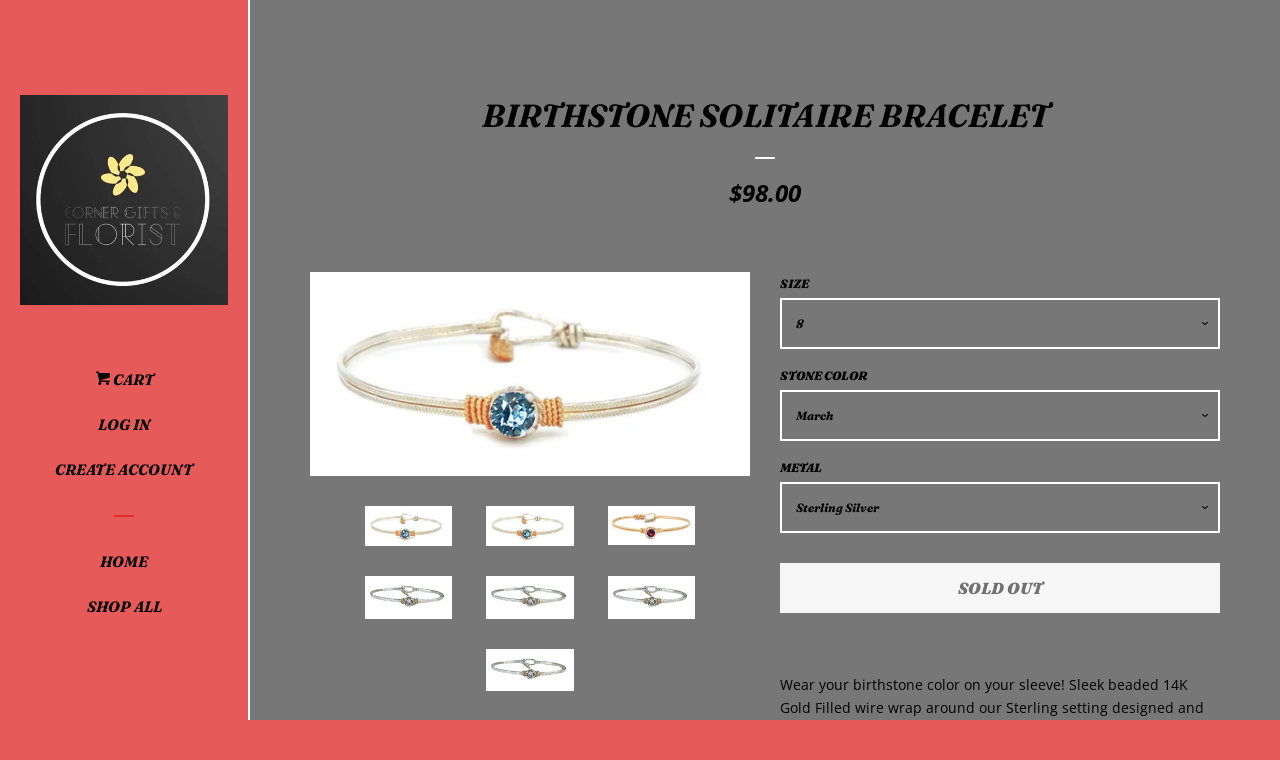

--- FILE ---
content_type: text/html; charset=utf-8
request_url: https://cornergiftsandflorist.com/products/copy-of-triple-setting-birthstone-bracelet
body_size: 22633
content:
<!doctype html>
<html class="no-js">
<head>
<script src="//ajax.googleapis.com/ajax/libs/jquery/2.2.3/jquery.min.js" type="text/javascript"></script>


  <!-- Basic page needs ================================================== -->
  <meta charset="utf-8">
  <meta http-equiv="X-UA-Compatible" content="IE=edge,chrome=1">

  
  <link rel="shortcut icon" href="//cornergiftsandflorist.com/cdn/shop/files/Corner_Logo_JPG_32x32.jpg?v=1614306980" type="image/png" />
  

  <!-- Title and description ================================================== -->
  <title>
  Birthstone Solitaire Bracelet &ndash; Corner Gifts &amp; Florist 
  </title>

  
  <meta name="description" content="Wear your birthstone color on your sleeve! Sleek beaded 14K Gold Filled wire wrap around our Sterling setting designed and made in our studio. Our bracelets love to be stacked together and this is the perfect starter! Made in USA. Sterling Silver or 14K Gold Filled Band, Sterling Silver setting, 14K Gold Filled wire wr">
  

  <!-- Social meta ================================================== -->
  <!-- /snippets/social-meta-tags.liquid -->




<meta property="og:site_name" content="Corner Gifts &amp; Florist ">
<meta property="og:url" content="https://cornergiftsandflorist.com/products/copy-of-triple-setting-birthstone-bracelet">
<meta property="og:title" content="Birthstone Solitaire Bracelet">
<meta property="og:type" content="product">
<meta property="og:description" content="Wear your birthstone color on your sleeve! Sleek beaded 14K Gold Filled wire wrap around our Sterling setting designed and made in our studio. Our bracelets love to be stacked together and this is the perfect starter! Made in USA. Sterling Silver or 14K Gold Filled Band, Sterling Silver setting, 14K Gold Filled wire wr">

  <meta property="og:price:amount" content="98.00">
  <meta property="og:price:currency" content="USD">

<meta property="og:image" content="http://cornergiftsandflorist.com/cdn/shop/products/ScreenShot2021-06-24at9.35.07PM_1200x1200.png?v=1624588530"><meta property="og:image" content="http://cornergiftsandflorist.com/cdn/shop/products/image_04468819-ec6e-4913-af2b-a5e7da40be04_1200x1200.png?v=1650595581"><meta property="og:image" content="http://cornergiftsandflorist.com/cdn/shop/products/Screen_Shot_2022-04-21_at_9.49.46_PM_1200x1200.png?v=1650595847">
<meta property="og:image:secure_url" content="https://cornergiftsandflorist.com/cdn/shop/products/ScreenShot2021-06-24at9.35.07PM_1200x1200.png?v=1624588530"><meta property="og:image:secure_url" content="https://cornergiftsandflorist.com/cdn/shop/products/image_04468819-ec6e-4913-af2b-a5e7da40be04_1200x1200.png?v=1650595581"><meta property="og:image:secure_url" content="https://cornergiftsandflorist.com/cdn/shop/products/Screen_Shot_2022-04-21_at_9.49.46_PM_1200x1200.png?v=1650595847">


<meta name="twitter:card" content="summary_large_image">
<meta name="twitter:title" content="Birthstone Solitaire Bracelet">
<meta name="twitter:description" content="Wear your birthstone color on your sleeve! Sleek beaded 14K Gold Filled wire wrap around our Sterling setting designed and made in our studio. Our bracelets love to be stacked together and this is the perfect starter! Made in USA. Sterling Silver or 14K Gold Filled Band, Sterling Silver setting, 14K Gold Filled wire wr">


  <!-- Helpers ================================================== -->
  <link rel="canonical" href="https://cornergiftsandflorist.com/products/copy-of-triple-setting-birthstone-bracelet">
  <meta name="viewport" content="width=device-width, initial-scale=1, shrink-to-fit=no">

  
    <!-- Ajaxify Cart Plugin ================================================== -->
    <link href="//cornergiftsandflorist.com/cdn/shop/t/2/assets/ajaxify.scss.css?v=101893435575899480331661196134" rel="stylesheet" type="text/css" media="all" />
  

  <!-- CSS ================================================== -->
  <link href="//cornergiftsandflorist.com/cdn/shop/t/2/assets/timber.scss.css?v=14525208460248538081759252190" rel="stylesheet" type="text/css" media="all" />

  <script>
    window.theme = window.theme || {};

    var theme = {
      cartType: 'drawer',
      moneyFormat: "${{amount}}",
      currentTemplate: 'product',
      variables: {
        mediaQuerySmall: 'screen and (max-width: 480px)',
        bpSmall: false
      }
    }

    document.documentElement.className = document.documentElement.className.replace('no-js', 'js');
  </script>

  <!-- Header hook for plugins ================================================== -->
  <script>window.performance && window.performance.mark && window.performance.mark('shopify.content_for_header.start');</script><meta id="shopify-digital-wallet" name="shopify-digital-wallet" content="/1892286513/digital_wallets/dialog">
<meta name="shopify-checkout-api-token" content="22829b17b446772a91b2f647efff485f">
<link rel="alternate" type="application/json+oembed" href="https://cornergiftsandflorist.com/products/copy-of-triple-setting-birthstone-bracelet.oembed">
<script async="async" src="/checkouts/internal/preloads.js?locale=en-US"></script>
<link rel="preconnect" href="https://shop.app" crossorigin="anonymous">
<script async="async" src="https://shop.app/checkouts/internal/preloads.js?locale=en-US&shop_id=1892286513" crossorigin="anonymous"></script>
<script id="apple-pay-shop-capabilities" type="application/json">{"shopId":1892286513,"countryCode":"US","currencyCode":"USD","merchantCapabilities":["supports3DS"],"merchantId":"gid:\/\/shopify\/Shop\/1892286513","merchantName":"Corner Gifts \u0026 Florist ","requiredBillingContactFields":["postalAddress","email","phone"],"requiredShippingContactFields":["postalAddress","email","phone"],"shippingType":"shipping","supportedNetworks":["visa","masterCard","amex","discover","elo","jcb"],"total":{"type":"pending","label":"Corner Gifts \u0026 Florist ","amount":"1.00"},"shopifyPaymentsEnabled":true,"supportsSubscriptions":true}</script>
<script id="shopify-features" type="application/json">{"accessToken":"22829b17b446772a91b2f647efff485f","betas":["rich-media-storefront-analytics"],"domain":"cornergiftsandflorist.com","predictiveSearch":true,"shopId":1892286513,"locale":"en"}</script>
<script>var Shopify = Shopify || {};
Shopify.shop = "corner-gifts-florist.myshopify.com";
Shopify.locale = "en";
Shopify.currency = {"active":"USD","rate":"1.0"};
Shopify.country = "US";
Shopify.theme = {"name":"Pop","id":38957711409,"schema_name":"Pop","schema_version":"8.1.2","theme_store_id":719,"role":"main"};
Shopify.theme.handle = "null";
Shopify.theme.style = {"id":null,"handle":null};
Shopify.cdnHost = "cornergiftsandflorist.com/cdn";
Shopify.routes = Shopify.routes || {};
Shopify.routes.root = "/";</script>
<script type="module">!function(o){(o.Shopify=o.Shopify||{}).modules=!0}(window);</script>
<script>!function(o){function n(){var o=[];function n(){o.push(Array.prototype.slice.apply(arguments))}return n.q=o,n}var t=o.Shopify=o.Shopify||{};t.loadFeatures=n(),t.autoloadFeatures=n()}(window);</script>
<script>
  window.ShopifyPay = window.ShopifyPay || {};
  window.ShopifyPay.apiHost = "shop.app\/pay";
  window.ShopifyPay.redirectState = null;
</script>
<script id="shop-js-analytics" type="application/json">{"pageType":"product"}</script>
<script defer="defer" async type="module" src="//cornergiftsandflorist.com/cdn/shopifycloud/shop-js/modules/v2/client.init-shop-cart-sync_C5BV16lS.en.esm.js"></script>
<script defer="defer" async type="module" src="//cornergiftsandflorist.com/cdn/shopifycloud/shop-js/modules/v2/chunk.common_CygWptCX.esm.js"></script>
<script type="module">
  await import("//cornergiftsandflorist.com/cdn/shopifycloud/shop-js/modules/v2/client.init-shop-cart-sync_C5BV16lS.en.esm.js");
await import("//cornergiftsandflorist.com/cdn/shopifycloud/shop-js/modules/v2/chunk.common_CygWptCX.esm.js");

  window.Shopify.SignInWithShop?.initShopCartSync?.({"fedCMEnabled":true,"windoidEnabled":true});

</script>
<script>
  window.Shopify = window.Shopify || {};
  if (!window.Shopify.featureAssets) window.Shopify.featureAssets = {};
  window.Shopify.featureAssets['shop-js'] = {"shop-cart-sync":["modules/v2/client.shop-cart-sync_ZFArdW7E.en.esm.js","modules/v2/chunk.common_CygWptCX.esm.js"],"init-fed-cm":["modules/v2/client.init-fed-cm_CmiC4vf6.en.esm.js","modules/v2/chunk.common_CygWptCX.esm.js"],"shop-button":["modules/v2/client.shop-button_tlx5R9nI.en.esm.js","modules/v2/chunk.common_CygWptCX.esm.js"],"shop-cash-offers":["modules/v2/client.shop-cash-offers_DOA2yAJr.en.esm.js","modules/v2/chunk.common_CygWptCX.esm.js","modules/v2/chunk.modal_D71HUcav.esm.js"],"init-windoid":["modules/v2/client.init-windoid_sURxWdc1.en.esm.js","modules/v2/chunk.common_CygWptCX.esm.js"],"shop-toast-manager":["modules/v2/client.shop-toast-manager_ClPi3nE9.en.esm.js","modules/v2/chunk.common_CygWptCX.esm.js"],"init-shop-email-lookup-coordinator":["modules/v2/client.init-shop-email-lookup-coordinator_B8hsDcYM.en.esm.js","modules/v2/chunk.common_CygWptCX.esm.js"],"init-shop-cart-sync":["modules/v2/client.init-shop-cart-sync_C5BV16lS.en.esm.js","modules/v2/chunk.common_CygWptCX.esm.js"],"avatar":["modules/v2/client.avatar_BTnouDA3.en.esm.js"],"pay-button":["modules/v2/client.pay-button_FdsNuTd3.en.esm.js","modules/v2/chunk.common_CygWptCX.esm.js"],"init-customer-accounts":["modules/v2/client.init-customer-accounts_DxDtT_ad.en.esm.js","modules/v2/client.shop-login-button_C5VAVYt1.en.esm.js","modules/v2/chunk.common_CygWptCX.esm.js","modules/v2/chunk.modal_D71HUcav.esm.js"],"init-shop-for-new-customer-accounts":["modules/v2/client.init-shop-for-new-customer-accounts_ChsxoAhi.en.esm.js","modules/v2/client.shop-login-button_C5VAVYt1.en.esm.js","modules/v2/chunk.common_CygWptCX.esm.js","modules/v2/chunk.modal_D71HUcav.esm.js"],"shop-login-button":["modules/v2/client.shop-login-button_C5VAVYt1.en.esm.js","modules/v2/chunk.common_CygWptCX.esm.js","modules/v2/chunk.modal_D71HUcav.esm.js"],"init-customer-accounts-sign-up":["modules/v2/client.init-customer-accounts-sign-up_CPSyQ0Tj.en.esm.js","modules/v2/client.shop-login-button_C5VAVYt1.en.esm.js","modules/v2/chunk.common_CygWptCX.esm.js","modules/v2/chunk.modal_D71HUcav.esm.js"],"shop-follow-button":["modules/v2/client.shop-follow-button_Cva4Ekp9.en.esm.js","modules/v2/chunk.common_CygWptCX.esm.js","modules/v2/chunk.modal_D71HUcav.esm.js"],"checkout-modal":["modules/v2/client.checkout-modal_BPM8l0SH.en.esm.js","modules/v2/chunk.common_CygWptCX.esm.js","modules/v2/chunk.modal_D71HUcav.esm.js"],"lead-capture":["modules/v2/client.lead-capture_Bi8yE_yS.en.esm.js","modules/v2/chunk.common_CygWptCX.esm.js","modules/v2/chunk.modal_D71HUcav.esm.js"],"shop-login":["modules/v2/client.shop-login_D6lNrXab.en.esm.js","modules/v2/chunk.common_CygWptCX.esm.js","modules/v2/chunk.modal_D71HUcav.esm.js"],"payment-terms":["modules/v2/client.payment-terms_CZxnsJam.en.esm.js","modules/v2/chunk.common_CygWptCX.esm.js","modules/v2/chunk.modal_D71HUcav.esm.js"]};
</script>
<script id="__st">var __st={"a":1892286513,"offset":-21600,"reqid":"f3935169-e1ba-46a3-a60f-43a95b7146a6-1768821426","pageurl":"cornergiftsandflorist.com\/products\/copy-of-triple-setting-birthstone-bracelet","u":"eb48ae849720","p":"product","rtyp":"product","rid":6561335509075};</script>
<script>window.ShopifyPaypalV4VisibilityTracking = true;</script>
<script id="captcha-bootstrap">!function(){'use strict';const t='contact',e='account',n='new_comment',o=[[t,t],['blogs',n],['comments',n],[t,'customer']],c=[[e,'customer_login'],[e,'guest_login'],[e,'recover_customer_password'],[e,'create_customer']],r=t=>t.map((([t,e])=>`form[action*='/${t}']:not([data-nocaptcha='true']) input[name='form_type'][value='${e}']`)).join(','),a=t=>()=>t?[...document.querySelectorAll(t)].map((t=>t.form)):[];function s(){const t=[...o],e=r(t);return a(e)}const i='password',u='form_key',d=['recaptcha-v3-token','g-recaptcha-response','h-captcha-response',i],f=()=>{try{return window.sessionStorage}catch{return}},m='__shopify_v',_=t=>t.elements[u];function p(t,e,n=!1){try{const o=window.sessionStorage,c=JSON.parse(o.getItem(e)),{data:r}=function(t){const{data:e,action:n}=t;return t[m]||n?{data:e,action:n}:{data:t,action:n}}(c);for(const[e,n]of Object.entries(r))t.elements[e]&&(t.elements[e].value=n);n&&o.removeItem(e)}catch(o){console.error('form repopulation failed',{error:o})}}const l='form_type',E='cptcha';function T(t){t.dataset[E]=!0}const w=window,h=w.document,L='Shopify',v='ce_forms',y='captcha';let A=!1;((t,e)=>{const n=(g='f06e6c50-85a8-45c8-87d0-21a2b65856fe',I='https://cdn.shopify.com/shopifycloud/storefront-forms-hcaptcha/ce_storefront_forms_captcha_hcaptcha.v1.5.2.iife.js',D={infoText:'Protected by hCaptcha',privacyText:'Privacy',termsText:'Terms'},(t,e,n)=>{const o=w[L][v],c=o.bindForm;if(c)return c(t,g,e,D).then(n);var r;o.q.push([[t,g,e,D],n]),r=I,A||(h.body.append(Object.assign(h.createElement('script'),{id:'captcha-provider',async:!0,src:r})),A=!0)});var g,I,D;w[L]=w[L]||{},w[L][v]=w[L][v]||{},w[L][v].q=[],w[L][y]=w[L][y]||{},w[L][y].protect=function(t,e){n(t,void 0,e),T(t)},Object.freeze(w[L][y]),function(t,e,n,w,h,L){const[v,y,A,g]=function(t,e,n){const i=e?o:[],u=t?c:[],d=[...i,...u],f=r(d),m=r(i),_=r(d.filter((([t,e])=>n.includes(e))));return[a(f),a(m),a(_),s()]}(w,h,L),I=t=>{const e=t.target;return e instanceof HTMLFormElement?e:e&&e.form},D=t=>v().includes(t);t.addEventListener('submit',(t=>{const e=I(t);if(!e)return;const n=D(e)&&!e.dataset.hcaptchaBound&&!e.dataset.recaptchaBound,o=_(e),c=g().includes(e)&&(!o||!o.value);(n||c)&&t.preventDefault(),c&&!n&&(function(t){try{if(!f())return;!function(t){const e=f();if(!e)return;const n=_(t);if(!n)return;const o=n.value;o&&e.removeItem(o)}(t);const e=Array.from(Array(32),(()=>Math.random().toString(36)[2])).join('');!function(t,e){_(t)||t.append(Object.assign(document.createElement('input'),{type:'hidden',name:u})),t.elements[u].value=e}(t,e),function(t,e){const n=f();if(!n)return;const o=[...t.querySelectorAll(`input[type='${i}']`)].map((({name:t})=>t)),c=[...d,...o],r={};for(const[a,s]of new FormData(t).entries())c.includes(a)||(r[a]=s);n.setItem(e,JSON.stringify({[m]:1,action:t.action,data:r}))}(t,e)}catch(e){console.error('failed to persist form',e)}}(e),e.submit())}));const S=(t,e)=>{t&&!t.dataset[E]&&(n(t,e.some((e=>e===t))),T(t))};for(const o of['focusin','change'])t.addEventListener(o,(t=>{const e=I(t);D(e)&&S(e,y())}));const B=e.get('form_key'),M=e.get(l),P=B&&M;t.addEventListener('DOMContentLoaded',(()=>{const t=y();if(P)for(const e of t)e.elements[l].value===M&&p(e,B);[...new Set([...A(),...v().filter((t=>'true'===t.dataset.shopifyCaptcha))])].forEach((e=>S(e,t)))}))}(h,new URLSearchParams(w.location.search),n,t,e,['guest_login'])})(!0,!0)}();</script>
<script integrity="sha256-4kQ18oKyAcykRKYeNunJcIwy7WH5gtpwJnB7kiuLZ1E=" data-source-attribution="shopify.loadfeatures" defer="defer" src="//cornergiftsandflorist.com/cdn/shopifycloud/storefront/assets/storefront/load_feature-a0a9edcb.js" crossorigin="anonymous"></script>
<script crossorigin="anonymous" defer="defer" src="//cornergiftsandflorist.com/cdn/shopifycloud/storefront/assets/shopify_pay/storefront-65b4c6d7.js?v=20250812"></script>
<script data-source-attribution="shopify.dynamic_checkout.dynamic.init">var Shopify=Shopify||{};Shopify.PaymentButton=Shopify.PaymentButton||{isStorefrontPortableWallets:!0,init:function(){window.Shopify.PaymentButton.init=function(){};var t=document.createElement("script");t.src="https://cornergiftsandflorist.com/cdn/shopifycloud/portable-wallets/latest/portable-wallets.en.js",t.type="module",document.head.appendChild(t)}};
</script>
<script data-source-attribution="shopify.dynamic_checkout.buyer_consent">
  function portableWalletsHideBuyerConsent(e){var t=document.getElementById("shopify-buyer-consent"),n=document.getElementById("shopify-subscription-policy-button");t&&n&&(t.classList.add("hidden"),t.setAttribute("aria-hidden","true"),n.removeEventListener("click",e))}function portableWalletsShowBuyerConsent(e){var t=document.getElementById("shopify-buyer-consent"),n=document.getElementById("shopify-subscription-policy-button");t&&n&&(t.classList.remove("hidden"),t.removeAttribute("aria-hidden"),n.addEventListener("click",e))}window.Shopify?.PaymentButton&&(window.Shopify.PaymentButton.hideBuyerConsent=portableWalletsHideBuyerConsent,window.Shopify.PaymentButton.showBuyerConsent=portableWalletsShowBuyerConsent);
</script>
<script>
  function portableWalletsCleanup(e){e&&e.src&&console.error("Failed to load portable wallets script "+e.src);var t=document.querySelectorAll("shopify-accelerated-checkout .shopify-payment-button__skeleton, shopify-accelerated-checkout-cart .wallet-cart-button__skeleton"),e=document.getElementById("shopify-buyer-consent");for(let e=0;e<t.length;e++)t[e].remove();e&&e.remove()}function portableWalletsNotLoadedAsModule(e){e instanceof ErrorEvent&&"string"==typeof e.message&&e.message.includes("import.meta")&&"string"==typeof e.filename&&e.filename.includes("portable-wallets")&&(window.removeEventListener("error",portableWalletsNotLoadedAsModule),window.Shopify.PaymentButton.failedToLoad=e,"loading"===document.readyState?document.addEventListener("DOMContentLoaded",window.Shopify.PaymentButton.init):window.Shopify.PaymentButton.init())}window.addEventListener("error",portableWalletsNotLoadedAsModule);
</script>

<script type="module" src="https://cornergiftsandflorist.com/cdn/shopifycloud/portable-wallets/latest/portable-wallets.en.js" onError="portableWalletsCleanup(this)" crossorigin="anonymous"></script>
<script nomodule>
  document.addEventListener("DOMContentLoaded", portableWalletsCleanup);
</script>

<link id="shopify-accelerated-checkout-styles" rel="stylesheet" media="screen" href="https://cornergiftsandflorist.com/cdn/shopifycloud/portable-wallets/latest/accelerated-checkout-backwards-compat.css" crossorigin="anonymous">
<style id="shopify-accelerated-checkout-cart">
        #shopify-buyer-consent {
  margin-top: 1em;
  display: inline-block;
  width: 100%;
}

#shopify-buyer-consent.hidden {
  display: none;
}

#shopify-subscription-policy-button {
  background: none;
  border: none;
  padding: 0;
  text-decoration: underline;
  font-size: inherit;
  cursor: pointer;
}

#shopify-subscription-policy-button::before {
  box-shadow: none;
}

      </style>

<script>window.performance && window.performance.mark && window.performance.mark('shopify.content_for_header.end');</script>

  
  

  
  <script src="//cornergiftsandflorist.com/cdn/shop/t/2/assets/jquery-2.2.3.min.js?v=58211863146907186831552675334" type="text/javascript"></script>
  <script src="//cornergiftsandflorist.com/cdn/shop/t/2/assets/modernizr.min.js?v=520786850485634651552675334" type="text/javascript"></script>

  <script src="//cornergiftsandflorist.com/cdn/shop/t/2/assets/lazysizes.min.js?v=177476512571513845041552675334" async="async"></script>

  <script src="//cornergiftsandflorist.com/cdn/shop/t/2/assets/theme.js?v=97239712952730064071552675334" defer="defer"></script>

<link href="https://monorail-edge.shopifysvc.com" rel="dns-prefetch">
<script>(function(){if ("sendBeacon" in navigator && "performance" in window) {try {var session_token_from_headers = performance.getEntriesByType('navigation')[0].serverTiming.find(x => x.name == '_s').description;} catch {var session_token_from_headers = undefined;}var session_cookie_matches = document.cookie.match(/_shopify_s=([^;]*)/);var session_token_from_cookie = session_cookie_matches && session_cookie_matches.length === 2 ? session_cookie_matches[1] : "";var session_token = session_token_from_headers || session_token_from_cookie || "";function handle_abandonment_event(e) {var entries = performance.getEntries().filter(function(entry) {return /monorail-edge.shopifysvc.com/.test(entry.name);});if (!window.abandonment_tracked && entries.length === 0) {window.abandonment_tracked = true;var currentMs = Date.now();var navigation_start = performance.timing.navigationStart;var payload = {shop_id: 1892286513,url: window.location.href,navigation_start,duration: currentMs - navigation_start,session_token,page_type: "product"};window.navigator.sendBeacon("https://monorail-edge.shopifysvc.com/v1/produce", JSON.stringify({schema_id: "online_store_buyer_site_abandonment/1.1",payload: payload,metadata: {event_created_at_ms: currentMs,event_sent_at_ms: currentMs}}));}}window.addEventListener('pagehide', handle_abandonment_event);}}());</script>
<script id="web-pixels-manager-setup">(function e(e,d,r,n,o){if(void 0===o&&(o={}),!Boolean(null===(a=null===(i=window.Shopify)||void 0===i?void 0:i.analytics)||void 0===a?void 0:a.replayQueue)){var i,a;window.Shopify=window.Shopify||{};var t=window.Shopify;t.analytics=t.analytics||{};var s=t.analytics;s.replayQueue=[],s.publish=function(e,d,r){return s.replayQueue.push([e,d,r]),!0};try{self.performance.mark("wpm:start")}catch(e){}var l=function(){var e={modern:/Edge?\/(1{2}[4-9]|1[2-9]\d|[2-9]\d{2}|\d{4,})\.\d+(\.\d+|)|Firefox\/(1{2}[4-9]|1[2-9]\d|[2-9]\d{2}|\d{4,})\.\d+(\.\d+|)|Chrom(ium|e)\/(9{2}|\d{3,})\.\d+(\.\d+|)|(Maci|X1{2}).+ Version\/(15\.\d+|(1[6-9]|[2-9]\d|\d{3,})\.\d+)([,.]\d+|)( \(\w+\)|)( Mobile\/\w+|) Safari\/|Chrome.+OPR\/(9{2}|\d{3,})\.\d+\.\d+|(CPU[ +]OS|iPhone[ +]OS|CPU[ +]iPhone|CPU IPhone OS|CPU iPad OS)[ +]+(15[._]\d+|(1[6-9]|[2-9]\d|\d{3,})[._]\d+)([._]\d+|)|Android:?[ /-](13[3-9]|1[4-9]\d|[2-9]\d{2}|\d{4,})(\.\d+|)(\.\d+|)|Android.+Firefox\/(13[5-9]|1[4-9]\d|[2-9]\d{2}|\d{4,})\.\d+(\.\d+|)|Android.+Chrom(ium|e)\/(13[3-9]|1[4-9]\d|[2-9]\d{2}|\d{4,})\.\d+(\.\d+|)|SamsungBrowser\/([2-9]\d|\d{3,})\.\d+/,legacy:/Edge?\/(1[6-9]|[2-9]\d|\d{3,})\.\d+(\.\d+|)|Firefox\/(5[4-9]|[6-9]\d|\d{3,})\.\d+(\.\d+|)|Chrom(ium|e)\/(5[1-9]|[6-9]\d|\d{3,})\.\d+(\.\d+|)([\d.]+$|.*Safari\/(?![\d.]+ Edge\/[\d.]+$))|(Maci|X1{2}).+ Version\/(10\.\d+|(1[1-9]|[2-9]\d|\d{3,})\.\d+)([,.]\d+|)( \(\w+\)|)( Mobile\/\w+|) Safari\/|Chrome.+OPR\/(3[89]|[4-9]\d|\d{3,})\.\d+\.\d+|(CPU[ +]OS|iPhone[ +]OS|CPU[ +]iPhone|CPU IPhone OS|CPU iPad OS)[ +]+(10[._]\d+|(1[1-9]|[2-9]\d|\d{3,})[._]\d+)([._]\d+|)|Android:?[ /-](13[3-9]|1[4-9]\d|[2-9]\d{2}|\d{4,})(\.\d+|)(\.\d+|)|Mobile Safari.+OPR\/([89]\d|\d{3,})\.\d+\.\d+|Android.+Firefox\/(13[5-9]|1[4-9]\d|[2-9]\d{2}|\d{4,})\.\d+(\.\d+|)|Android.+Chrom(ium|e)\/(13[3-9]|1[4-9]\d|[2-9]\d{2}|\d{4,})\.\d+(\.\d+|)|Android.+(UC? ?Browser|UCWEB|U3)[ /]?(15\.([5-9]|\d{2,})|(1[6-9]|[2-9]\d|\d{3,})\.\d+)\.\d+|SamsungBrowser\/(5\.\d+|([6-9]|\d{2,})\.\d+)|Android.+MQ{2}Browser\/(14(\.(9|\d{2,})|)|(1[5-9]|[2-9]\d|\d{3,})(\.\d+|))(\.\d+|)|K[Aa][Ii]OS\/(3\.\d+|([4-9]|\d{2,})\.\d+)(\.\d+|)/},d=e.modern,r=e.legacy,n=navigator.userAgent;return n.match(d)?"modern":n.match(r)?"legacy":"unknown"}(),u="modern"===l?"modern":"legacy",c=(null!=n?n:{modern:"",legacy:""})[u],f=function(e){return[e.baseUrl,"/wpm","/b",e.hashVersion,"modern"===e.buildTarget?"m":"l",".js"].join("")}({baseUrl:d,hashVersion:r,buildTarget:u}),m=function(e){var d=e.version,r=e.bundleTarget,n=e.surface,o=e.pageUrl,i=e.monorailEndpoint;return{emit:function(e){var a=e.status,t=e.errorMsg,s=(new Date).getTime(),l=JSON.stringify({metadata:{event_sent_at_ms:s},events:[{schema_id:"web_pixels_manager_load/3.1",payload:{version:d,bundle_target:r,page_url:o,status:a,surface:n,error_msg:t},metadata:{event_created_at_ms:s}}]});if(!i)return console&&console.warn&&console.warn("[Web Pixels Manager] No Monorail endpoint provided, skipping logging."),!1;try{return self.navigator.sendBeacon.bind(self.navigator)(i,l)}catch(e){}var u=new XMLHttpRequest;try{return u.open("POST",i,!0),u.setRequestHeader("Content-Type","text/plain"),u.send(l),!0}catch(e){return console&&console.warn&&console.warn("[Web Pixels Manager] Got an unhandled error while logging to Monorail."),!1}}}}({version:r,bundleTarget:l,surface:e.surface,pageUrl:self.location.href,monorailEndpoint:e.monorailEndpoint});try{o.browserTarget=l,function(e){var d=e.src,r=e.async,n=void 0===r||r,o=e.onload,i=e.onerror,a=e.sri,t=e.scriptDataAttributes,s=void 0===t?{}:t,l=document.createElement("script"),u=document.querySelector("head"),c=document.querySelector("body");if(l.async=n,l.src=d,a&&(l.integrity=a,l.crossOrigin="anonymous"),s)for(var f in s)if(Object.prototype.hasOwnProperty.call(s,f))try{l.dataset[f]=s[f]}catch(e){}if(o&&l.addEventListener("load",o),i&&l.addEventListener("error",i),u)u.appendChild(l);else{if(!c)throw new Error("Did not find a head or body element to append the script");c.appendChild(l)}}({src:f,async:!0,onload:function(){if(!function(){var e,d;return Boolean(null===(d=null===(e=window.Shopify)||void 0===e?void 0:e.analytics)||void 0===d?void 0:d.initialized)}()){var d=window.webPixelsManager.init(e)||void 0;if(d){var r=window.Shopify.analytics;r.replayQueue.forEach((function(e){var r=e[0],n=e[1],o=e[2];d.publishCustomEvent(r,n,o)})),r.replayQueue=[],r.publish=d.publishCustomEvent,r.visitor=d.visitor,r.initialized=!0}}},onerror:function(){return m.emit({status:"failed",errorMsg:"".concat(f," has failed to load")})},sri:function(e){var d=/^sha384-[A-Za-z0-9+/=]+$/;return"string"==typeof e&&d.test(e)}(c)?c:"",scriptDataAttributes:o}),m.emit({status:"loading"})}catch(e){m.emit({status:"failed",errorMsg:(null==e?void 0:e.message)||"Unknown error"})}}})({shopId: 1892286513,storefrontBaseUrl: "https://cornergiftsandflorist.com",extensionsBaseUrl: "https://extensions.shopifycdn.com/cdn/shopifycloud/web-pixels-manager",monorailEndpoint: "https://monorail-edge.shopifysvc.com/unstable/produce_batch",surface: "storefront-renderer",enabledBetaFlags: ["2dca8a86"],webPixelsConfigList: [{"id":"shopify-app-pixel","configuration":"{}","eventPayloadVersion":"v1","runtimeContext":"STRICT","scriptVersion":"0450","apiClientId":"shopify-pixel","type":"APP","privacyPurposes":["ANALYTICS","MARKETING"]},{"id":"shopify-custom-pixel","eventPayloadVersion":"v1","runtimeContext":"LAX","scriptVersion":"0450","apiClientId":"shopify-pixel","type":"CUSTOM","privacyPurposes":["ANALYTICS","MARKETING"]}],isMerchantRequest: false,initData: {"shop":{"name":"Corner Gifts \u0026 Florist ","paymentSettings":{"currencyCode":"USD"},"myshopifyDomain":"corner-gifts-florist.myshopify.com","countryCode":"US","storefrontUrl":"https:\/\/cornergiftsandflorist.com"},"customer":null,"cart":null,"checkout":null,"productVariants":[{"price":{"amount":98.0,"currencyCode":"USD"},"product":{"title":"Birthstone Solitaire Bracelet","vendor":"Corner Gifts \u0026 Florist","id":"6561335509075","untranslatedTitle":"Birthstone Solitaire Bracelet","url":"\/products\/copy-of-triple-setting-birthstone-bracelet","type":"Earth Grace Jewelry"},"id":"39380630995027","image":{"src":"\/\/cornergiftsandflorist.com\/cdn\/shop\/products\/ScreenShot2021-06-24at9.35.07PM.png?v=1624588530"},"sku":"","title":"8 \/ March \/ Sterling Silver","untranslatedTitle":"8 \/ March \/ Sterling Silver"},{"price":{"amount":98.0,"currencyCode":"USD"},"product":{"title":"Birthstone Solitaire Bracelet","vendor":"Corner Gifts \u0026 Florist","id":"6561335509075","untranslatedTitle":"Birthstone Solitaire Bracelet","url":"\/products\/copy-of-triple-setting-birthstone-bracelet","type":"Earth Grace Jewelry"},"id":"39880653570131","image":{"src":"\/\/cornergiftsandflorist.com\/cdn\/shop\/products\/image_04468819-ec6e-4913-af2b-a5e7da40be04.png?v=1650595581"},"sku":"","title":"7.5 \/ March \/ Sterling Silver","untranslatedTitle":"7.5 \/ March \/ Sterling Silver"},{"price":{"amount":98.0,"currencyCode":"USD"},"product":{"title":"Birthstone Solitaire Bracelet","vendor":"Corner Gifts \u0026 Florist","id":"6561335509075","untranslatedTitle":"Birthstone Solitaire Bracelet","url":"\/products\/copy-of-triple-setting-birthstone-bracelet","type":"Earth Grace Jewelry"},"id":"39880654454867","image":{"src":"\/\/cornergiftsandflorist.com\/cdn\/shop\/products\/Screen_Shot_2022-04-21_at_9.49.46_PM.png?v=1650595847"},"sku":"","title":"7.5 \/ July \/ Gold Filled","untranslatedTitle":"7.5 \/ July \/ Gold Filled"},{"price":{"amount":98.0,"currencyCode":"USD"},"product":{"title":"Birthstone Solitaire Bracelet","vendor":"Corner Gifts \u0026 Florist","id":"6561335509075","untranslatedTitle":"Birthstone Solitaire Bracelet","url":"\/products\/copy-of-triple-setting-birthstone-bracelet","type":"Earth Grace Jewelry"},"id":"40388009656403","image":{"src":"\/\/cornergiftsandflorist.com\/cdn\/shop\/products\/ScreenShot2022-10-27at10.11.24AM.png?v=1666883498"},"sku":"","title":"6.5 \/ Clear \/ Sterling Silver","untranslatedTitle":"6.5 \/ Clear \/ Sterling Silver"},{"price":{"amount":98.0,"currencyCode":"USD"},"product":{"title":"Birthstone Solitaire Bracelet","vendor":"Corner Gifts \u0026 Florist","id":"6561335509075","untranslatedTitle":"Birthstone Solitaire Bracelet","url":"\/products\/copy-of-triple-setting-birthstone-bracelet","type":"Earth Grace Jewelry"},"id":"40388010049619","image":{"src":"\/\/cornergiftsandflorist.com\/cdn\/shop\/products\/ScreenShot2022-10-27at10.11.24AM_f10672a8-20ad-48b5-9fdd-b30c0552e37c.png?v=1666883546"},"sku":"","title":"7.5 \/ Clear \/ Sterling Silver","untranslatedTitle":"7.5 \/ Clear \/ Sterling Silver"},{"price":{"amount":98.0,"currencyCode":"USD"},"product":{"title":"Birthstone Solitaire Bracelet","vendor":"Corner Gifts \u0026 Florist","id":"6561335509075","untranslatedTitle":"Birthstone Solitaire Bracelet","url":"\/products\/copy-of-triple-setting-birthstone-bracelet","type":"Earth Grace Jewelry"},"id":"40388010213459","image":{"src":"\/\/cornergiftsandflorist.com\/cdn\/shop\/products\/ScreenShot2022-10-27at10.11.24AM_ddfae2bb-1bce-4a9e-bb11-50a5f8512c94.png?v=1666883582"},"sku":"","title":"7 \/ Clear \/ Sterling Silver","untranslatedTitle":"7 \/ Clear \/ Sterling Silver"},{"price":{"amount":98.0,"currencyCode":"USD"},"product":{"title":"Birthstone Solitaire Bracelet","vendor":"Corner Gifts \u0026 Florist","id":"6561335509075","untranslatedTitle":"Birthstone Solitaire Bracelet","url":"\/products\/copy-of-triple-setting-birthstone-bracelet","type":"Earth Grace Jewelry"},"id":"40388010508371","image":{"src":"\/\/cornergiftsandflorist.com\/cdn\/shop\/products\/ScreenShot2022-10-27at10.11.24AM_bd2b81b4-a9cc-455b-8790-046d0644de96.png?v=1666883619"},"sku":"","title":"8 \/ Clear \/ Sterling Silver","untranslatedTitle":"8 \/ Clear \/ Sterling Silver"}],"purchasingCompany":null},},"https://cornergiftsandflorist.com/cdn","fcfee988w5aeb613cpc8e4bc33m6693e112",{"modern":"","legacy":""},{"shopId":"1892286513","storefrontBaseUrl":"https:\/\/cornergiftsandflorist.com","extensionBaseUrl":"https:\/\/extensions.shopifycdn.com\/cdn\/shopifycloud\/web-pixels-manager","surface":"storefront-renderer","enabledBetaFlags":"[\"2dca8a86\"]","isMerchantRequest":"false","hashVersion":"fcfee988w5aeb613cpc8e4bc33m6693e112","publish":"custom","events":"[[\"page_viewed\",{}],[\"product_viewed\",{\"productVariant\":{\"price\":{\"amount\":98.0,\"currencyCode\":\"USD\"},\"product\":{\"title\":\"Birthstone Solitaire Bracelet\",\"vendor\":\"Corner Gifts \u0026 Florist\",\"id\":\"6561335509075\",\"untranslatedTitle\":\"Birthstone Solitaire Bracelet\",\"url\":\"\/products\/copy-of-triple-setting-birthstone-bracelet\",\"type\":\"Earth Grace Jewelry\"},\"id\":\"39380630995027\",\"image\":{\"src\":\"\/\/cornergiftsandflorist.com\/cdn\/shop\/products\/ScreenShot2021-06-24at9.35.07PM.png?v=1624588530\"},\"sku\":\"\",\"title\":\"8 \/ March \/ Sterling Silver\",\"untranslatedTitle\":\"8 \/ March \/ Sterling Silver\"}}]]"});</script><script>
  window.ShopifyAnalytics = window.ShopifyAnalytics || {};
  window.ShopifyAnalytics.meta = window.ShopifyAnalytics.meta || {};
  window.ShopifyAnalytics.meta.currency = 'USD';
  var meta = {"product":{"id":6561335509075,"gid":"gid:\/\/shopify\/Product\/6561335509075","vendor":"Corner Gifts \u0026 Florist","type":"Earth Grace Jewelry","handle":"copy-of-triple-setting-birthstone-bracelet","variants":[{"id":39380630995027,"price":9800,"name":"Birthstone Solitaire Bracelet - 8 \/ March \/ Sterling Silver","public_title":"8 \/ March \/ Sterling Silver","sku":""},{"id":39880653570131,"price":9800,"name":"Birthstone Solitaire Bracelet - 7.5 \/ March \/ Sterling Silver","public_title":"7.5 \/ March \/ Sterling Silver","sku":""},{"id":39880654454867,"price":9800,"name":"Birthstone Solitaire Bracelet - 7.5 \/ July \/ Gold Filled","public_title":"7.5 \/ July \/ Gold Filled","sku":""},{"id":40388009656403,"price":9800,"name":"Birthstone Solitaire Bracelet - 6.5 \/ Clear \/ Sterling Silver","public_title":"6.5 \/ Clear \/ Sterling Silver","sku":""},{"id":40388010049619,"price":9800,"name":"Birthstone Solitaire Bracelet - 7.5 \/ Clear \/ Sterling Silver","public_title":"7.5 \/ Clear \/ Sterling Silver","sku":""},{"id":40388010213459,"price":9800,"name":"Birthstone Solitaire Bracelet - 7 \/ Clear \/ Sterling Silver","public_title":"7 \/ Clear \/ Sterling Silver","sku":""},{"id":40388010508371,"price":9800,"name":"Birthstone Solitaire Bracelet - 8 \/ Clear \/ Sterling Silver","public_title":"8 \/ Clear \/ Sterling Silver","sku":""}],"remote":false},"page":{"pageType":"product","resourceType":"product","resourceId":6561335509075,"requestId":"f3935169-e1ba-46a3-a60f-43a95b7146a6-1768821426"}};
  for (var attr in meta) {
    window.ShopifyAnalytics.meta[attr] = meta[attr];
  }
</script>
<script class="analytics">
  (function () {
    var customDocumentWrite = function(content) {
      var jquery = null;

      if (window.jQuery) {
        jquery = window.jQuery;
      } else if (window.Checkout && window.Checkout.$) {
        jquery = window.Checkout.$;
      }

      if (jquery) {
        jquery('body').append(content);
      }
    };

    var hasLoggedConversion = function(token) {
      if (token) {
        return document.cookie.indexOf('loggedConversion=' + token) !== -1;
      }
      return false;
    }

    var setCookieIfConversion = function(token) {
      if (token) {
        var twoMonthsFromNow = new Date(Date.now());
        twoMonthsFromNow.setMonth(twoMonthsFromNow.getMonth() + 2);

        document.cookie = 'loggedConversion=' + token + '; expires=' + twoMonthsFromNow;
      }
    }

    var trekkie = window.ShopifyAnalytics.lib = window.trekkie = window.trekkie || [];
    if (trekkie.integrations) {
      return;
    }
    trekkie.methods = [
      'identify',
      'page',
      'ready',
      'track',
      'trackForm',
      'trackLink'
    ];
    trekkie.factory = function(method) {
      return function() {
        var args = Array.prototype.slice.call(arguments);
        args.unshift(method);
        trekkie.push(args);
        return trekkie;
      };
    };
    for (var i = 0; i < trekkie.methods.length; i++) {
      var key = trekkie.methods[i];
      trekkie[key] = trekkie.factory(key);
    }
    trekkie.load = function(config) {
      trekkie.config = config || {};
      trekkie.config.initialDocumentCookie = document.cookie;
      var first = document.getElementsByTagName('script')[0];
      var script = document.createElement('script');
      script.type = 'text/javascript';
      script.onerror = function(e) {
        var scriptFallback = document.createElement('script');
        scriptFallback.type = 'text/javascript';
        scriptFallback.onerror = function(error) {
                var Monorail = {
      produce: function produce(monorailDomain, schemaId, payload) {
        var currentMs = new Date().getTime();
        var event = {
          schema_id: schemaId,
          payload: payload,
          metadata: {
            event_created_at_ms: currentMs,
            event_sent_at_ms: currentMs
          }
        };
        return Monorail.sendRequest("https://" + monorailDomain + "/v1/produce", JSON.stringify(event));
      },
      sendRequest: function sendRequest(endpointUrl, payload) {
        // Try the sendBeacon API
        if (window && window.navigator && typeof window.navigator.sendBeacon === 'function' && typeof window.Blob === 'function' && !Monorail.isIos12()) {
          var blobData = new window.Blob([payload], {
            type: 'text/plain'
          });

          if (window.navigator.sendBeacon(endpointUrl, blobData)) {
            return true;
          } // sendBeacon was not successful

        } // XHR beacon

        var xhr = new XMLHttpRequest();

        try {
          xhr.open('POST', endpointUrl);
          xhr.setRequestHeader('Content-Type', 'text/plain');
          xhr.send(payload);
        } catch (e) {
          console.log(e);
        }

        return false;
      },
      isIos12: function isIos12() {
        return window.navigator.userAgent.lastIndexOf('iPhone; CPU iPhone OS 12_') !== -1 || window.navigator.userAgent.lastIndexOf('iPad; CPU OS 12_') !== -1;
      }
    };
    Monorail.produce('monorail-edge.shopifysvc.com',
      'trekkie_storefront_load_errors/1.1',
      {shop_id: 1892286513,
      theme_id: 38957711409,
      app_name: "storefront",
      context_url: window.location.href,
      source_url: "//cornergiftsandflorist.com/cdn/s/trekkie.storefront.cd680fe47e6c39ca5d5df5f0a32d569bc48c0f27.min.js"});

        };
        scriptFallback.async = true;
        scriptFallback.src = '//cornergiftsandflorist.com/cdn/s/trekkie.storefront.cd680fe47e6c39ca5d5df5f0a32d569bc48c0f27.min.js';
        first.parentNode.insertBefore(scriptFallback, first);
      };
      script.async = true;
      script.src = '//cornergiftsandflorist.com/cdn/s/trekkie.storefront.cd680fe47e6c39ca5d5df5f0a32d569bc48c0f27.min.js';
      first.parentNode.insertBefore(script, first);
    };
    trekkie.load(
      {"Trekkie":{"appName":"storefront","development":false,"defaultAttributes":{"shopId":1892286513,"isMerchantRequest":null,"themeId":38957711409,"themeCityHash":"14684825521224870074","contentLanguage":"en","currency":"USD","eventMetadataId":"e1df2e17-8258-45de-8ed3-52653cbbf5fa"},"isServerSideCookieWritingEnabled":true,"monorailRegion":"shop_domain","enabledBetaFlags":["65f19447"]},"Session Attribution":{},"S2S":{"facebookCapiEnabled":false,"source":"trekkie-storefront-renderer","apiClientId":580111}}
    );

    var loaded = false;
    trekkie.ready(function() {
      if (loaded) return;
      loaded = true;

      window.ShopifyAnalytics.lib = window.trekkie;

      var originalDocumentWrite = document.write;
      document.write = customDocumentWrite;
      try { window.ShopifyAnalytics.merchantGoogleAnalytics.call(this); } catch(error) {};
      document.write = originalDocumentWrite;

      window.ShopifyAnalytics.lib.page(null,{"pageType":"product","resourceType":"product","resourceId":6561335509075,"requestId":"f3935169-e1ba-46a3-a60f-43a95b7146a6-1768821426","shopifyEmitted":true});

      var match = window.location.pathname.match(/checkouts\/(.+)\/(thank_you|post_purchase)/)
      var token = match? match[1]: undefined;
      if (!hasLoggedConversion(token)) {
        setCookieIfConversion(token);
        window.ShopifyAnalytics.lib.track("Viewed Product",{"currency":"USD","variantId":39380630995027,"productId":6561335509075,"productGid":"gid:\/\/shopify\/Product\/6561335509075","name":"Birthstone Solitaire Bracelet - 8 \/ March \/ Sterling Silver","price":"98.00","sku":"","brand":"Corner Gifts \u0026 Florist","variant":"8 \/ March \/ Sterling Silver","category":"Earth Grace Jewelry","nonInteraction":true,"remote":false},undefined,undefined,{"shopifyEmitted":true});
      window.ShopifyAnalytics.lib.track("monorail:\/\/trekkie_storefront_viewed_product\/1.1",{"currency":"USD","variantId":39380630995027,"productId":6561335509075,"productGid":"gid:\/\/shopify\/Product\/6561335509075","name":"Birthstone Solitaire Bracelet - 8 \/ March \/ Sterling Silver","price":"98.00","sku":"","brand":"Corner Gifts \u0026 Florist","variant":"8 \/ March \/ Sterling Silver","category":"Earth Grace Jewelry","nonInteraction":true,"remote":false,"referer":"https:\/\/cornergiftsandflorist.com\/products\/copy-of-triple-setting-birthstone-bracelet"});
      }
    });


        var eventsListenerScript = document.createElement('script');
        eventsListenerScript.async = true;
        eventsListenerScript.src = "//cornergiftsandflorist.com/cdn/shopifycloud/storefront/assets/shop_events_listener-3da45d37.js";
        document.getElementsByTagName('head')[0].appendChild(eventsListenerScript);

})();</script>
<script
  defer
  src="https://cornergiftsandflorist.com/cdn/shopifycloud/perf-kit/shopify-perf-kit-3.0.4.min.js"
  data-application="storefront-renderer"
  data-shop-id="1892286513"
  data-render-region="gcp-us-central1"
  data-page-type="product"
  data-theme-instance-id="38957711409"
  data-theme-name="Pop"
  data-theme-version="8.1.2"
  data-monorail-region="shop_domain"
  data-resource-timing-sampling-rate="10"
  data-shs="true"
  data-shs-beacon="true"
  data-shs-export-with-fetch="true"
  data-shs-logs-sample-rate="1"
  data-shs-beacon-endpoint="https://cornergiftsandflorist.com/api/collect"
></script>
</head>


<body id="birthstone-solitaire-bracelet" class="template-product" >

  <div id="shopify-section-header" class="shopify-section">





<style>
.site-header {
  
    border-bottom: 2px solid #ffffff;
  
}

@media screen and (max-width: 1024px) {
  .site-header {
    height: 70px;
  }
}


  @media screen and (min-width: 1025px) {
    .site-header {
      border-right: 2px solid #ffffff;
      border-width: 0 2px 0 0;
    }
  }


@media screen and (min-width: 1025px) {
  .main-content {
    margin: 90px 0 0 0;
  }

  .site-header {
    height: 100%;
    width: 250px;
    overflow-y: auto;
    left: 0;
    position: fixed;
  }
}

.nav-mobile {
  width: 250px;
}

.page-move--nav .page-element {
  left: 250px;
}

@media screen and (min-width: 1025px) {
  .page-wrapper {
    left: 250px;
    width: calc(100% - 250px);
  }
}

.supports-csstransforms .page-move--nav .page-element {
  left: 0;
  -webkit-transform: translateX(250px);
  -moz-transform: translateX(250px);
  -ms-transform: translateX(250px);
  -o-transform: translateX(250px);
  transform: translateX(250px);
}

@media screen and (min-width: 1025px) {
  .supports-csstransforms .page-move--cart .site-header  {
    left: -250px;
  }
  .supports-csstransforms .page-move--cart .page-wrapper {
    left: calc(250px / 2);
    transform: translateX(calc(-50% + (250px / 2)));
  }
}

@media screen and (max-width: 1024px) {
  .page-wrapper {
    top: 70px;
  }
}

.page-move--nav .ajaxify-drawer {
  right: -250px;
}

.supports-csstransforms .page-move--nav .ajaxify-drawer {
  right: 0;
  -webkit-transform: translateX(250px);
  -moz-transform: translateX(250px);
  -ms-transform: translateX(250px);
  -o-transform: translateX(250px);
  transform: translateX(250px);
}

@media screen and (max-width: 1024px) {
  .header-logo img {
    max-height: 40px;
  }
}

@media screen and (min-width: 1025px) {
  .header-logo img {
    max-height: none;
  }
}

.nav-bar {
  height: 70px;
}

@media screen and (max-width: 1024px) {
  .cart-toggle,
  .nav-toggle {
    height: 70px;
  }
}
</style>



<div class="nav-mobile">
  <nav class="nav-bar" role="navigation">
    <div class="wrapper">
      



<ul class="site-nav" id="accessibleNav">
  
    
      
        <li>
          <a href="/" class="site-nav__link site-nav__linknodrop">
            Home
          </a>
        </li>
      
    
  
    
      
        <li>
          <a href="/collections" class="site-nav__link site-nav__linknodrop">
            Shop All 
          </a>
        </li>
      
    
  
  
    
      <li class="large--hide">
        <a href="/account/login" class="site-nav__link">Log in</a>
      </li>
      <li class="large--hide">
        <a href="/account/register" class="site-nav__link">Create account</a>
      </li>
    
  
</ul>

    </div>
  </nav>
</div>

<header class="site-header page-element" role="banner" data-section-id="header" data-section-type="header">
  <div class="nav-bar grid--full large--hide">

    <div class="grid-item one-quarter">
      <button type="button" class="text-link nav-toggle" id="navToggle" aria-expanded="false" aria-controls="accessibleNav">
        <div class="table-contain">
          <div class="table-contain__inner">
            <span class="icon-fallback-text">
              <span class="icon icon-hamburger" aria-hidden="true"></span>
              <span class="fallback-text">Menu</span>
            </span>
          </div>
        </div>
      </button>
    </div>

    <div class="grid-item two-quarters">

      <div class="table-contain">
        <div class="table-contain__inner">

        
          <div class="h1 header-logo" itemscope itemtype="http://schema.org/Organization">
        

        
          <a href="/" itemprop="url">
            <img src="//cornergiftsandflorist.com/cdn/shop/files/IMG-5711_2_450x.jpg?v=1657319483" alt="Corner Gifts &amp; Florist " itemprop="logo">
          </a>
        

        
          </div>
        

        </div>
      </div>

    </div>

    <div class="grid-item one-quarter">
      <a href="/cart" class="cart-toggle">
      <div class="table-contain">
        <div class="table-contain__inner">
          <span class="icon-fallback-text">
            <span class="icon icon-cart" aria-hidden="true"></span>
            <span class="fallback-text">Cart</span>
          </span>
        </div>
      </div>
      </a>
    </div>

  </div>

  <div class="wrapper">

    
    <div class="grid--full">
      <div class="grid-item medium-down--hide">
      
        <div class="h1 header-logo" itemscope itemtype="http://schema.org/Organization">
      

      
        
        
<style>
  
  
  @media screen and (min-width: 480px) { 
    #Logo-header {
      max-width: 437px;
      max-height: 442px;
    }
    #LogoWrapper-header {
      max-width: 437px;
    }
   } 
  
  
    
    @media screen and (max-width: 479px) {
      #Logo-header {
        max-width: 444.9095022624435px;
        max-height: 450px;
      }
      #LogoWrapper-header {
        max-width: 444.9095022624435px;
      }
    }
  
</style>


        <div id="LogoWrapper-header" class="logo-wrapper js">
          <a href="/" itemprop="url" style="padding-top:101.1441647597254%;">
            <img id="Logo-header"
                 class="logo lazyload"
                 data-src="//cornergiftsandflorist.com/cdn/shop/files/IMG-5711_2_{width}x.jpg?v=1657319483"
                 data-widths="[195, 380, 575, 720, 900, 1080, 1296, 1512, 1728, 2048]"
                 data-aspectratio=""
                 data-sizes="auto"
                 alt="Corner Gifts &amp; Florist "
                 itemprop="logo">
          </a>
        </div>

        <noscript>
          <a href="/" itemprop="url">
            <img src="//cornergiftsandflorist.com/cdn/shop/files/IMG-5711_2_450x.jpg?v=1657319483" alt="Corner Gifts &amp; Florist " itemprop="logo">
          </a>
        </noscript>
      

      
        </div>
      
      </div>
    </div>

    

    <div class="medium-down--hide">
      <ul class="site-nav">
        <li>
          <a href="/cart" class="cart-toggle site-nav__link">
            <span class="icon icon-cart" aria-hidden="true"></span>
            Cart
            <span id="cartCount" class="hidden-count">(0)</span>
          </a>
        </li>
        
          
            <li>
              <a href="/account/login" class="site-nav__link">Log in</a>
            </li>
            <li>
              <a href="/account/register" class="site-nav__link">Create account</a>
            </li>
          
        
      </ul>

      <hr class="hr--small">
    </div>

    

    <nav class="medium-down--hide" role="navigation">
      



<ul class="site-nav" id="accessibleNav">
  
    
      
        <li>
          <a href="/" class="site-nav__link site-nav__linknodrop">
            Home
          </a>
        </li>
      
    
  
    
      
        <li>
          <a href="/collections" class="site-nav__link site-nav__linknodrop">
            Shop All 
          </a>
        </li>
      
    
  
  
    
      <li class="large--hide">
        <a href="/account/login" class="site-nav__link">Log in</a>
      </li>
      <li class="large--hide">
        <a href="/account/register" class="site-nav__link">Create account</a>
      </li>
    
  
</ul>

    </nav>

  </div>
</header>




</div>

  <div class="page-wrapper page-element">

    <div id="shopify-section-announcement-bar" class="shopify-section">
  





</div>

    <main class="main-content" role="main">
      <div class="wrapper">

        <!-- /templates/product.liquid -->


<div id="shopify-section-product-template" class="shopify-section">





<div itemscope itemtype="http://schema.org/Product" id="ProductSection" data-section-id="product-template" data-section-type="product-template" data-zoom-enable="false" data-enable-history-state="true">

  <div class="product-single__header text-center">
    <meta itemprop="url" content="https://cornergiftsandflorist.com/products/copy-of-triple-setting-birthstone-bracelet">
    <meta itemprop="image" content="//cornergiftsandflorist.com/cdn/shop/products/ScreenShot2021-06-24at9.35.07PM_grande.png?v=1624588530">

    

    <h1 itemprop="name" class="product-single__title">Birthstone Solitaire Bracelet</h1>
    
    <hr class="hr--small">

    

    <div class="h2 product-single__price">
      
        <span class="visuallyhidden price-a11y">Regular price</span>
      
      <span class="product-price" >
        $98.00
      </span>

      
    </div></div>

  <div class="grid product-single">
    <div class="grid-item large--one-half text-center">
      <div class="product-single__photos">
        

        
          
          
<style>
  
  
  
    #ProductImage-28487391182931 {
      max-width: 480px;
      max-height: 222.0299500831947px;
    }
    #ProductImageWrapper-28487391182931 {
      max-width: 480px;
    }
  
  
  
</style>


          <div id="ProductImageWrapper-28487391182931" class="product-single__image-wrapper js" data-image-id="28487391182931">
            <div style="padding-top:46.256239600665566%;">
              <img id="ProductImage-28487391182931"
                   class="product-single__image lazyload"
                   data-src="//cornergiftsandflorist.com/cdn/shop/products/ScreenShot2021-06-24at9.35.07PM_{width}x.png?v=1624588530"
                   data-widths="[180, 360, 540, 720, 900, 1080, 1296, 1512, 1728, 2048]"
                   data-aspectratio="2.161870503597122"
                   data-sizes="auto"
                   
                   alt="Birthstone Solitaire Bracelet">
            </div>
          </div>
        
          
          
<style>
  
  
  
    #ProductImage-30350128316499 {
      max-width: 480px;
      max-height: 222.0299500831947px;
    }
    #ProductImageWrapper-30350128316499 {
      max-width: 480px;
    }
  
  
  
</style>


          <div id="ProductImageWrapper-30350128316499" class="product-single__image-wrapper js hide" data-image-id="30350128316499">
            <div style="padding-top:46.256239600665566%;">
              <img id="ProductImage-30350128316499"
                   class="product-single__image lazyload lazypreload"
                   data-src="//cornergiftsandflorist.com/cdn/shop/products/image_04468819-ec6e-4913-af2b-a5e7da40be04_{width}x.png?v=1650595581"
                   data-widths="[180, 360, 540, 720, 900, 1080, 1296, 1512, 1728, 2048]"
                   data-aspectratio="2.161870503597122"
                   data-sizes="auto"
                   
                   alt="Birthstone Solitaire Bracelet">
            </div>
          </div>
        
          
          
<style>
  
  
  
    #ProductImage-30350137262163 {
      max-width: 480px;
      max-height: 220.43478260869566px;
    }
    #ProductImageWrapper-30350137262163 {
      max-width: 480px;
    }
  
  
  
</style>


          <div id="ProductImageWrapper-30350137262163" class="product-single__image-wrapper js hide" data-image-id="30350137262163">
            <div style="padding-top:45.92391304347826%;">
              <img id="ProductImage-30350137262163"
                   class="product-single__image lazyload lazypreload"
                   data-src="//cornergiftsandflorist.com/cdn/shop/products/Screen_Shot_2022-04-21_at_9.49.46_PM_{width}x.png?v=1650595847"
                   data-widths="[180, 360, 540, 720, 900, 1080, 1296, 1512, 1728, 2048]"
                   data-aspectratio="2.1775147928994083"
                   data-sizes="auto"
                   
                   alt="Birthstone Solitaire Bracelet">
            </div>
          </div>
        
          
          
<style>
  
  
  
    #ProductImage-31526087524435 {
      max-width: 480px;
      max-height: 233.24577861163226px;
    }
    #ProductImageWrapper-31526087524435 {
      max-width: 480px;
    }
  
  
  
</style>


          <div id="ProductImageWrapper-31526087524435" class="product-single__image-wrapper js hide" data-image-id="31526087524435">
            <div style="padding-top:48.592870544090054%;">
              <img id="ProductImage-31526087524435"
                   class="product-single__image lazyload lazypreload"
                   data-src="//cornergiftsandflorist.com/cdn/shop/products/ScreenShot2022-10-27at10.11.24AM_{width}x.png?v=1666883498"
                   data-widths="[180, 360, 540, 720, 900, 1080, 1296, 1512, 1728, 2048]"
                   data-aspectratio="2.057915057915058"
                   data-sizes="auto"
                   
                   alt="Birthstone Solitaire Bracelet">
            </div>
          </div>
        
          
          
<style>
  
  
  
    #ProductImage-31526090276947 {
      max-width: 480px;
      max-height: 233.24577861163226px;
    }
    #ProductImageWrapper-31526090276947 {
      max-width: 480px;
    }
  
  
  
</style>


          <div id="ProductImageWrapper-31526090276947" class="product-single__image-wrapper js hide" data-image-id="31526090276947">
            <div style="padding-top:48.592870544090054%;">
              <img id="ProductImage-31526090276947"
                   class="product-single__image lazyload lazypreload"
                   data-src="//cornergiftsandflorist.com/cdn/shop/products/ScreenShot2022-10-27at10.11.24AM_f10672a8-20ad-48b5-9fdd-b30c0552e37c_{width}x.png?v=1666883546"
                   data-widths="[180, 360, 540, 720, 900, 1080, 1296, 1512, 1728, 2048]"
                   data-aspectratio="2.057915057915058"
                   data-sizes="auto"
                   
                   alt="Birthstone Solitaire Bracelet">
            </div>
          </div>
        
          
          
<style>
  
  
  
    #ProductImage-31526095028307 {
      max-width: 480px;
      max-height: 233.24577861163226px;
    }
    #ProductImageWrapper-31526095028307 {
      max-width: 480px;
    }
  
  
  
</style>


          <div id="ProductImageWrapper-31526095028307" class="product-single__image-wrapper js hide" data-image-id="31526095028307">
            <div style="padding-top:48.592870544090054%;">
              <img id="ProductImage-31526095028307"
                   class="product-single__image lazyload lazypreload"
                   data-src="//cornergiftsandflorist.com/cdn/shop/products/ScreenShot2022-10-27at10.11.24AM_ddfae2bb-1bce-4a9e-bb11-50a5f8512c94_{width}x.png?v=1666883582"
                   data-widths="[180, 360, 540, 720, 900, 1080, 1296, 1512, 1728, 2048]"
                   data-aspectratio="2.057915057915058"
                   data-sizes="auto"
                   
                   alt="Birthstone Solitaire Bracelet">
            </div>
          </div>
        
          
          
<style>
  
  
  
    #ProductImage-31526096928851 {
      max-width: 480px;
      max-height: 233.24577861163226px;
    }
    #ProductImageWrapper-31526096928851 {
      max-width: 480px;
    }
  
  
  
</style>


          <div id="ProductImageWrapper-31526096928851" class="product-single__image-wrapper js hide" data-image-id="31526096928851">
            <div style="padding-top:48.592870544090054%;">
              <img id="ProductImage-31526096928851"
                   class="product-single__image lazyload lazypreload"
                   data-src="//cornergiftsandflorist.com/cdn/shop/products/ScreenShot2022-10-27at10.11.24AM_bd2b81b4-a9cc-455b-8790-046d0644de96_{width}x.png?v=1666883619"
                   data-widths="[180, 360, 540, 720, 900, 1080, 1296, 1512, 1728, 2048]"
                   data-aspectratio="2.057915057915058"
                   data-sizes="auto"
                   
                   alt="Birthstone Solitaire Bracelet">
            </div>
          </div>
        

        <noscript>
          <img src="//cornergiftsandflorist.com/cdn/shop/products/ScreenShot2021-06-24at9.35.07PM_large.png?v=1624588530" alt="Birthstone Solitaire Bracelet">
        </noscript>
      </div>

      
      
        <ul class="product-single__thumbs grid-uniform" id="productThumbs">

          
            <li class="grid-item one-quarter">
              <a href="//cornergiftsandflorist.com/cdn/shop/products/ScreenShot2021-06-24at9.35.07PM_1024x1024.png?v=1624588530" class="product-single__thumb" data-image-id="28487391182931">
                <img src="//cornergiftsandflorist.com/cdn/shop/products/ScreenShot2021-06-24at9.35.07PM_compact.png?v=1624588530" alt="Birthstone Solitaire Bracelet">
              </a>
            </li>
          
            <li class="grid-item one-quarter">
              <a href="//cornergiftsandflorist.com/cdn/shop/products/image_04468819-ec6e-4913-af2b-a5e7da40be04_1024x1024.png?v=1650595581" class="product-single__thumb" data-image-id="30350128316499">
                <img src="//cornergiftsandflorist.com/cdn/shop/products/image_04468819-ec6e-4913-af2b-a5e7da40be04_compact.png?v=1650595581" alt="Birthstone Solitaire Bracelet">
              </a>
            </li>
          
            <li class="grid-item one-quarter">
              <a href="//cornergiftsandflorist.com/cdn/shop/products/Screen_Shot_2022-04-21_at_9.49.46_PM_1024x1024.png?v=1650595847" class="product-single__thumb" data-image-id="30350137262163">
                <img src="//cornergiftsandflorist.com/cdn/shop/products/Screen_Shot_2022-04-21_at_9.49.46_PM_compact.png?v=1650595847" alt="Birthstone Solitaire Bracelet">
              </a>
            </li>
          
            <li class="grid-item one-quarter">
              <a href="//cornergiftsandflorist.com/cdn/shop/products/ScreenShot2022-10-27at10.11.24AM_1024x1024.png?v=1666883498" class="product-single__thumb" data-image-id="31526087524435">
                <img src="//cornergiftsandflorist.com/cdn/shop/products/ScreenShot2022-10-27at10.11.24AM_compact.png?v=1666883498" alt="Birthstone Solitaire Bracelet">
              </a>
            </li>
          
            <li class="grid-item one-quarter">
              <a href="//cornergiftsandflorist.com/cdn/shop/products/ScreenShot2022-10-27at10.11.24AM_f10672a8-20ad-48b5-9fdd-b30c0552e37c_1024x1024.png?v=1666883546" class="product-single__thumb" data-image-id="31526090276947">
                <img src="//cornergiftsandflorist.com/cdn/shop/products/ScreenShot2022-10-27at10.11.24AM_f10672a8-20ad-48b5-9fdd-b30c0552e37c_compact.png?v=1666883546" alt="Birthstone Solitaire Bracelet">
              </a>
            </li>
          
            <li class="grid-item one-quarter">
              <a href="//cornergiftsandflorist.com/cdn/shop/products/ScreenShot2022-10-27at10.11.24AM_ddfae2bb-1bce-4a9e-bb11-50a5f8512c94_1024x1024.png?v=1666883582" class="product-single__thumb" data-image-id="31526095028307">
                <img src="//cornergiftsandflorist.com/cdn/shop/products/ScreenShot2022-10-27at10.11.24AM_ddfae2bb-1bce-4a9e-bb11-50a5f8512c94_compact.png?v=1666883582" alt="Birthstone Solitaire Bracelet">
              </a>
            </li>
          
            <li class="grid-item one-quarter">
              <a href="//cornergiftsandflorist.com/cdn/shop/products/ScreenShot2022-10-27at10.11.24AM_bd2b81b4-a9cc-455b-8790-046d0644de96_1024x1024.png?v=1666883619" class="product-single__thumb" data-image-id="31526096928851">
                <img src="//cornergiftsandflorist.com/cdn/shop/products/ScreenShot2022-10-27at10.11.24AM_bd2b81b4-a9cc-455b-8790-046d0644de96_compact.png?v=1666883619" alt="Birthstone Solitaire Bracelet">
              </a>
            </li>
          

        </ul>
      
    </div>

    <div class="grid-item large--one-half">

      <div itemprop="offers" itemscope itemtype="http://schema.org/Offer">

        
        

        <meta itemprop="priceCurrency" content="USD">
        <meta itemprop="price" content="98.0">

        <link itemprop="availability" href="http://schema.org/OutOfStock">

        
        
        <form method="post" action="/cart/add" id="addToCartForm-product-template" accept-charset="UTF-8" class="shopify-product-form" enctype="multipart/form-data"><input type="hidden" name="form_type" value="product" /><input type="hidden" name="utf8" value="✓" />

          
          <div class="product-single__variants">
            <select name="id" id="ProductSelect-product-template" class="product-single__variants">
              
                
                  <option disabled="disabled">
                    8 / March / Sterling Silver - Sold Out
                  </option>
                
              
                
                  <option disabled="disabled">
                    7.5 / March / Sterling Silver - Sold Out
                  </option>
                
              
                
                  <option disabled="disabled">
                    7.5 / July / Gold Filled - Sold Out
                  </option>
                
              
                
                  <option disabled="disabled">
                    6.5 / Clear / Sterling Silver - Sold Out
                  </option>
                
              
                
                  <option disabled="disabled">
                    7.5 / Clear / Sterling Silver - Sold Out
                  </option>
                
              
                
                  <option disabled="disabled">
                    7 / Clear / Sterling Silver - Sold Out
                  </option>
                
              
                
                  <option disabled="disabled">
                    8 / Clear / Sterling Silver - Sold Out
                  </option>
                
              
            </select>
          </div>

          <div class="grid--uniform product-single__addtocart product-single__shopify-payment-btn">
            
            <button type="submit" name="add" id="addToCart-product-template" class="btn btn--large btn--full shopify-payment-btn btn--secondary">
              <span class="add-to-cart-text">Add to Cart</span>
            </button>
            
              <div data-shopify="payment-button" class="shopify-payment-button"> <shopify-accelerated-checkout recommended="{&quot;supports_subs&quot;:true,&quot;supports_def_opts&quot;:false,&quot;name&quot;:&quot;shop_pay&quot;,&quot;wallet_params&quot;:{&quot;shopId&quot;:1892286513,&quot;merchantName&quot;:&quot;Corner Gifts \u0026 Florist &quot;,&quot;personalized&quot;:true}}" fallback="{&quot;supports_subs&quot;:true,&quot;supports_def_opts&quot;:true,&quot;name&quot;:&quot;buy_it_now&quot;,&quot;wallet_params&quot;:{}}" access-token="22829b17b446772a91b2f647efff485f" buyer-country="US" buyer-locale="en" buyer-currency="USD" variant-params="[{&quot;id&quot;:39380630995027,&quot;requiresShipping&quot;:true},{&quot;id&quot;:39880653570131,&quot;requiresShipping&quot;:true},{&quot;id&quot;:39880654454867,&quot;requiresShipping&quot;:true},{&quot;id&quot;:40388009656403,&quot;requiresShipping&quot;:true},{&quot;id&quot;:40388010049619,&quot;requiresShipping&quot;:true},{&quot;id&quot;:40388010213459,&quot;requiresShipping&quot;:true},{&quot;id&quot;:40388010508371,&quot;requiresShipping&quot;:true}]" shop-id="1892286513" enabled-flags="[&quot;ae0f5bf6&quot;]" disabled > <div class="shopify-payment-button__button" role="button" disabled aria-hidden="true" style="background-color: transparent; border: none"> <div class="shopify-payment-button__skeleton">&nbsp;</div> </div> <div class="shopify-payment-button__more-options shopify-payment-button__skeleton" role="button" disabled aria-hidden="true">&nbsp;</div> </shopify-accelerated-checkout> <small id="shopify-buyer-consent" class="hidden" aria-hidden="true" data-consent-type="subscription"> This item is a recurring or deferred purchase. By continuing, I agree to the <span id="shopify-subscription-policy-button">cancellation policy</span> and authorize you to charge my payment method at the prices, frequency and dates listed on this page until my order is fulfilled or I cancel, if permitted. </small> </div>
            
          </div>

        <input type="hidden" name="product-id" value="6561335509075" /><input type="hidden" name="section-id" value="product-template" /></form>

      </div>

      <div class="product-single__desc rte" itemprop="description">
        <meta charset="utf-8">
<p>Wear your birthstone color on your sleeve! Sleek beaded 14K Gold Filled wire wrap around our Sterling setting designed and made in our studio. Our bracelets love to be stacked together and this is the perfect starter! Made in USA.<br></p>
<p><meta charset="utf-8">Sterling Silver or 14K Gold Filled Band, Sterling Silver setting, 14K Gold Filled wire wrap, Swarovski crystal.</p>
      </div>

      
        

<div class="social-sharing" data-permalink="https://cornergiftsandflorist.com/products/copy-of-triple-setting-birthstone-bracelet">
  
    <a target="_blank" href="//www.facebook.com/sharer.php?u=https://cornergiftsandflorist.com/products/copy-of-triple-setting-birthstone-bracelet" class="share-facebook">
      <span class="icon icon-facebook" aria-hidden="true"></span>
      <span class="share-title" aria-hidden="true">Share</span>
      <span class="visuallyhidden">Share on Facebook</span>
    </a>
  

  
    <a target="_blank" href="//twitter.com/share?text=Birthstone%20Solitaire%20Bracelet&amp;url=https://cornergiftsandflorist.com/products/copy-of-triple-setting-birthstone-bracelet" class="share-twitter">
      <span class="icon icon-twitter" aria-hidden="true"></span>
      <span class="share-title" aria-hidden="true">Tweet</span>
      <span class="visuallyhidden">Tweet on Twitter</span>
    </a>
  

  
    
      <a target="_blank" href="//pinterest.com/pin/create/button/?url=https://cornergiftsandflorist.com/products/copy-of-triple-setting-birthstone-bracelet&amp;media=http://cornergiftsandflorist.com/cdn/shop/products/ScreenShot2021-06-24at9.35.07PM_1024x1024.png?v=1624588530&amp;description=Birthstone%20Solitaire%20Bracelet" class="share-pinterest">
        <span class="icon icon-pinterest" aria-hidden="true"></span>
        <span class="share-title" aria-hidden="true">Pin it</span>
        <span class="visuallyhidden">Pin on Pinterest</span>
      </a>
    
  
</div>

      

    </div>
  </div>
  
    







  
</div>


  <script type="application/json" id="ProductJson-product-template">
    {"id":6561335509075,"title":"Birthstone Solitaire Bracelet","handle":"copy-of-triple-setting-birthstone-bracelet","description":"\u003cmeta charset=\"utf-8\"\u003e\n\u003cp\u003eWear your birthstone color on your sleeve! Sleek beaded 14K Gold Filled wire wrap around our Sterling setting designed and made in our studio. Our bracelets love to be stacked together and this is the perfect starter! Made in USA.\u003cbr\u003e\u003c\/p\u003e\n\u003cp\u003e\u003cmeta charset=\"utf-8\"\u003eSterling Silver or 14K Gold Filled Band, Sterling Silver setting, 14K Gold Filled wire wrap, Swarovski crystal.\u003c\/p\u003e","published_at":"2021-05-04T09:51:42-05:00","created_at":"2021-05-04T09:51:06-05:00","vendor":"Corner Gifts \u0026 Florist","type":"Earth Grace Jewelry","tags":[],"price":9800,"price_min":9800,"price_max":9800,"available":false,"price_varies":false,"compare_at_price":null,"compare_at_price_min":0,"compare_at_price_max":0,"compare_at_price_varies":false,"variants":[{"id":39380630995027,"title":"8 \/ March \/ Sterling Silver","option1":"8","option2":"March","option3":"Sterling Silver","sku":"","requires_shipping":true,"taxable":true,"featured_image":{"id":28487391182931,"product_id":6561335509075,"position":1,"created_at":"2021-06-24T21:35:21-05:00","updated_at":"2021-06-24T21:35:30-05:00","alt":null,"width":1202,"height":556,"src":"\/\/cornergiftsandflorist.com\/cdn\/shop\/products\/ScreenShot2021-06-24at9.35.07PM.png?v=1624588530","variant_ids":[39380630995027]},"available":false,"name":"Birthstone Solitaire Bracelet - 8 \/ March \/ Sterling Silver","public_title":"8 \/ March \/ Sterling Silver","options":["8","March","Sterling Silver"],"price":9800,"weight":0,"compare_at_price":null,"inventory_management":"shopify","barcode":"30995027","featured_media":{"alt":null,"id":20827878686803,"position":1,"preview_image":{"aspect_ratio":2.162,"height":556,"width":1202,"src":"\/\/cornergiftsandflorist.com\/cdn\/shop\/products\/ScreenShot2021-06-24at9.35.07PM.png?v=1624588530"}},"requires_selling_plan":false,"selling_plan_allocations":[]},{"id":39880653570131,"title":"7.5 \/ March \/ Sterling Silver","option1":"7.5","option2":"March","option3":"Sterling Silver","sku":"","requires_shipping":true,"taxable":true,"featured_image":{"id":30350128316499,"product_id":6561335509075,"position":2,"created_at":"2022-04-21T21:46:21-05:00","updated_at":"2022-04-21T21:46:21-05:00","alt":null,"width":1202,"height":556,"src":"\/\/cornergiftsandflorist.com\/cdn\/shop\/products\/image_04468819-ec6e-4913-af2b-a5e7da40be04.png?v=1650595581","variant_ids":[39880653570131]},"available":false,"name":"Birthstone Solitaire Bracelet - 7.5 \/ March \/ Sterling Silver","public_title":"7.5 \/ March \/ Sterling Silver","options":["7.5","March","Sterling Silver"],"price":9800,"weight":0,"compare_at_price":null,"inventory_management":"shopify","barcode":"53570131","featured_media":{"alt":null,"id":22710866083923,"position":2,"preview_image":{"aspect_ratio":2.162,"height":556,"width":1202,"src":"\/\/cornergiftsandflorist.com\/cdn\/shop\/products\/image_04468819-ec6e-4913-af2b-a5e7da40be04.png?v=1650595581"}},"requires_selling_plan":false,"selling_plan_allocations":[]},{"id":39880654454867,"title":"7.5 \/ July \/ Gold Filled","option1":"7.5","option2":"July","option3":"Gold Filled","sku":"","requires_shipping":true,"taxable":true,"featured_image":{"id":30350137262163,"product_id":6561335509075,"position":3,"created_at":"2022-04-21T21:50:47-05:00","updated_at":"2022-04-21T21:50:47-05:00","alt":null,"width":1104,"height":507,"src":"\/\/cornergiftsandflorist.com\/cdn\/shop\/products\/Screen_Shot_2022-04-21_at_9.49.46_PM.png?v=1650595847","variant_ids":[39880654454867]},"available":false,"name":"Birthstone Solitaire Bracelet - 7.5 \/ July \/ Gold Filled","public_title":"7.5 \/ July \/ Gold Filled","options":["7.5","July","Gold Filled"],"price":9800,"weight":0,"compare_at_price":null,"inventory_management":"shopify","barcode":"54454867","featured_media":{"alt":null,"id":22710875193427,"position":3,"preview_image":{"aspect_ratio":2.178,"height":507,"width":1104,"src":"\/\/cornergiftsandflorist.com\/cdn\/shop\/products\/Screen_Shot_2022-04-21_at_9.49.46_PM.png?v=1650595847"}},"requires_selling_plan":false,"selling_plan_allocations":[]},{"id":40388009656403,"title":"6.5 \/ Clear \/ Sterling Silver","option1":"6.5","option2":"Clear","option3":"Sterling Silver","sku":"","requires_shipping":true,"taxable":true,"featured_image":{"id":31526087524435,"product_id":6561335509075,"position":4,"created_at":"2022-10-27T10:11:38-05:00","updated_at":"2022-10-27T10:11:38-05:00","alt":null,"width":1066,"height":518,"src":"\/\/cornergiftsandflorist.com\/cdn\/shop\/products\/ScreenShot2022-10-27at10.11.24AM.png?v=1666883498","variant_ids":[40388009656403]},"available":false,"name":"Birthstone Solitaire Bracelet - 6.5 \/ Clear \/ Sterling Silver","public_title":"6.5 \/ Clear \/ Sterling Silver","options":["6.5","Clear","Sterling Silver"],"price":9800,"weight":0,"compare_at_price":null,"inventory_management":"shopify","barcode":"09656403","featured_media":{"alt":null,"id":23903471272019,"position":4,"preview_image":{"aspect_ratio":2.058,"height":518,"width":1066,"src":"\/\/cornergiftsandflorist.com\/cdn\/shop\/products\/ScreenShot2022-10-27at10.11.24AM.png?v=1666883498"}},"requires_selling_plan":false,"selling_plan_allocations":[]},{"id":40388010049619,"title":"7.5 \/ Clear \/ Sterling Silver","option1":"7.5","option2":"Clear","option3":"Sterling Silver","sku":"","requires_shipping":true,"taxable":true,"featured_image":{"id":31526090276947,"product_id":6561335509075,"position":5,"created_at":"2022-10-27T10:12:26-05:00","updated_at":"2022-10-27T10:12:26-05:00","alt":null,"width":1066,"height":518,"src":"\/\/cornergiftsandflorist.com\/cdn\/shop\/products\/ScreenShot2022-10-27at10.11.24AM_f10672a8-20ad-48b5-9fdd-b30c0552e37c.png?v=1666883546","variant_ids":[40388010049619]},"available":false,"name":"Birthstone Solitaire Bracelet - 7.5 \/ Clear \/ Sterling Silver","public_title":"7.5 \/ Clear \/ Sterling Silver","options":["7.5","Clear","Sterling Silver"],"price":9800,"weight":0,"compare_at_price":null,"inventory_management":"shopify","barcode":"10049619","featured_media":{"alt":null,"id":23903474188371,"position":5,"preview_image":{"aspect_ratio":2.058,"height":518,"width":1066,"src":"\/\/cornergiftsandflorist.com\/cdn\/shop\/products\/ScreenShot2022-10-27at10.11.24AM_f10672a8-20ad-48b5-9fdd-b30c0552e37c.png?v=1666883546"}},"requires_selling_plan":false,"selling_plan_allocations":[]},{"id":40388010213459,"title":"7 \/ Clear \/ Sterling Silver","option1":"7","option2":"Clear","option3":"Sterling Silver","sku":"","requires_shipping":true,"taxable":true,"featured_image":{"id":31526095028307,"product_id":6561335509075,"position":6,"created_at":"2022-10-27T10:13:02-05:00","updated_at":"2022-10-27T10:13:02-05:00","alt":null,"width":1066,"height":518,"src":"\/\/cornergiftsandflorist.com\/cdn\/shop\/products\/ScreenShot2022-10-27at10.11.24AM_ddfae2bb-1bce-4a9e-bb11-50a5f8512c94.png?v=1666883582","variant_ids":[40388010213459]},"available":false,"name":"Birthstone Solitaire Bracelet - 7 \/ Clear \/ Sterling Silver","public_title":"7 \/ Clear \/ Sterling Silver","options":["7","Clear","Sterling Silver"],"price":9800,"weight":0,"compare_at_price":null,"inventory_management":"shopify","barcode":"10213459","featured_media":{"alt":null,"id":23903479005267,"position":6,"preview_image":{"aspect_ratio":2.058,"height":518,"width":1066,"src":"\/\/cornergiftsandflorist.com\/cdn\/shop\/products\/ScreenShot2022-10-27at10.11.24AM_ddfae2bb-1bce-4a9e-bb11-50a5f8512c94.png?v=1666883582"}},"requires_selling_plan":false,"selling_plan_allocations":[]},{"id":40388010508371,"title":"8 \/ Clear \/ Sterling Silver","option1":"8","option2":"Clear","option3":"Sterling Silver","sku":"","requires_shipping":true,"taxable":true,"featured_image":{"id":31526096928851,"product_id":6561335509075,"position":7,"created_at":"2022-10-27T10:13:39-05:00","updated_at":"2022-10-27T10:13:39-05:00","alt":null,"width":1066,"height":518,"src":"\/\/cornergiftsandflorist.com\/cdn\/shop\/products\/ScreenShot2022-10-27at10.11.24AM_bd2b81b4-a9cc-455b-8790-046d0644de96.png?v=1666883619","variant_ids":[40388010508371]},"available":false,"name":"Birthstone Solitaire Bracelet - 8 \/ Clear \/ Sterling Silver","public_title":"8 \/ Clear \/ Sterling Silver","options":["8","Clear","Sterling Silver"],"price":9800,"weight":0,"compare_at_price":null,"inventory_management":"shopify","barcode":"10508371","featured_media":{"alt":null,"id":23903480938579,"position":7,"preview_image":{"aspect_ratio":2.058,"height":518,"width":1066,"src":"\/\/cornergiftsandflorist.com\/cdn\/shop\/products\/ScreenShot2022-10-27at10.11.24AM_bd2b81b4-a9cc-455b-8790-046d0644de96.png?v=1666883619"}},"requires_selling_plan":false,"selling_plan_allocations":[]}],"images":["\/\/cornergiftsandflorist.com\/cdn\/shop\/products\/ScreenShot2021-06-24at9.35.07PM.png?v=1624588530","\/\/cornergiftsandflorist.com\/cdn\/shop\/products\/image_04468819-ec6e-4913-af2b-a5e7da40be04.png?v=1650595581","\/\/cornergiftsandflorist.com\/cdn\/shop\/products\/Screen_Shot_2022-04-21_at_9.49.46_PM.png?v=1650595847","\/\/cornergiftsandflorist.com\/cdn\/shop\/products\/ScreenShot2022-10-27at10.11.24AM.png?v=1666883498","\/\/cornergiftsandflorist.com\/cdn\/shop\/products\/ScreenShot2022-10-27at10.11.24AM_f10672a8-20ad-48b5-9fdd-b30c0552e37c.png?v=1666883546","\/\/cornergiftsandflorist.com\/cdn\/shop\/products\/ScreenShot2022-10-27at10.11.24AM_ddfae2bb-1bce-4a9e-bb11-50a5f8512c94.png?v=1666883582","\/\/cornergiftsandflorist.com\/cdn\/shop\/products\/ScreenShot2022-10-27at10.11.24AM_bd2b81b4-a9cc-455b-8790-046d0644de96.png?v=1666883619"],"featured_image":"\/\/cornergiftsandflorist.com\/cdn\/shop\/products\/ScreenShot2021-06-24at9.35.07PM.png?v=1624588530","options":["Size","Stone Color","Metal"],"media":[{"alt":null,"id":20827878686803,"position":1,"preview_image":{"aspect_ratio":2.162,"height":556,"width":1202,"src":"\/\/cornergiftsandflorist.com\/cdn\/shop\/products\/ScreenShot2021-06-24at9.35.07PM.png?v=1624588530"},"aspect_ratio":2.162,"height":556,"media_type":"image","src":"\/\/cornergiftsandflorist.com\/cdn\/shop\/products\/ScreenShot2021-06-24at9.35.07PM.png?v=1624588530","width":1202},{"alt":null,"id":22710866083923,"position":2,"preview_image":{"aspect_ratio":2.162,"height":556,"width":1202,"src":"\/\/cornergiftsandflorist.com\/cdn\/shop\/products\/image_04468819-ec6e-4913-af2b-a5e7da40be04.png?v=1650595581"},"aspect_ratio":2.162,"height":556,"media_type":"image","src":"\/\/cornergiftsandflorist.com\/cdn\/shop\/products\/image_04468819-ec6e-4913-af2b-a5e7da40be04.png?v=1650595581","width":1202},{"alt":null,"id":22710875193427,"position":3,"preview_image":{"aspect_ratio":2.178,"height":507,"width":1104,"src":"\/\/cornergiftsandflorist.com\/cdn\/shop\/products\/Screen_Shot_2022-04-21_at_9.49.46_PM.png?v=1650595847"},"aspect_ratio":2.178,"height":507,"media_type":"image","src":"\/\/cornergiftsandflorist.com\/cdn\/shop\/products\/Screen_Shot_2022-04-21_at_9.49.46_PM.png?v=1650595847","width":1104},{"alt":null,"id":23903471272019,"position":4,"preview_image":{"aspect_ratio":2.058,"height":518,"width":1066,"src":"\/\/cornergiftsandflorist.com\/cdn\/shop\/products\/ScreenShot2022-10-27at10.11.24AM.png?v=1666883498"},"aspect_ratio":2.058,"height":518,"media_type":"image","src":"\/\/cornergiftsandflorist.com\/cdn\/shop\/products\/ScreenShot2022-10-27at10.11.24AM.png?v=1666883498","width":1066},{"alt":null,"id":23903474188371,"position":5,"preview_image":{"aspect_ratio":2.058,"height":518,"width":1066,"src":"\/\/cornergiftsandflorist.com\/cdn\/shop\/products\/ScreenShot2022-10-27at10.11.24AM_f10672a8-20ad-48b5-9fdd-b30c0552e37c.png?v=1666883546"},"aspect_ratio":2.058,"height":518,"media_type":"image","src":"\/\/cornergiftsandflorist.com\/cdn\/shop\/products\/ScreenShot2022-10-27at10.11.24AM_f10672a8-20ad-48b5-9fdd-b30c0552e37c.png?v=1666883546","width":1066},{"alt":null,"id":23903479005267,"position":6,"preview_image":{"aspect_ratio":2.058,"height":518,"width":1066,"src":"\/\/cornergiftsandflorist.com\/cdn\/shop\/products\/ScreenShot2022-10-27at10.11.24AM_ddfae2bb-1bce-4a9e-bb11-50a5f8512c94.png?v=1666883582"},"aspect_ratio":2.058,"height":518,"media_type":"image","src":"\/\/cornergiftsandflorist.com\/cdn\/shop\/products\/ScreenShot2022-10-27at10.11.24AM_ddfae2bb-1bce-4a9e-bb11-50a5f8512c94.png?v=1666883582","width":1066},{"alt":null,"id":23903480938579,"position":7,"preview_image":{"aspect_ratio":2.058,"height":518,"width":1066,"src":"\/\/cornergiftsandflorist.com\/cdn\/shop\/products\/ScreenShot2022-10-27at10.11.24AM_bd2b81b4-a9cc-455b-8790-046d0644de96.png?v=1666883619"},"aspect_ratio":2.058,"height":518,"media_type":"image","src":"\/\/cornergiftsandflorist.com\/cdn\/shop\/products\/ScreenShot2022-10-27at10.11.24AM_bd2b81b4-a9cc-455b-8790-046d0644de96.png?v=1666883619","width":1066}],"requires_selling_plan":false,"selling_plan_groups":[],"content":"\u003cmeta charset=\"utf-8\"\u003e\n\u003cp\u003eWear your birthstone color on your sleeve! Sleek beaded 14K Gold Filled wire wrap around our Sterling setting designed and made in our studio. Our bracelets love to be stacked together and this is the perfect starter! Made in USA.\u003cbr\u003e\u003c\/p\u003e\n\u003cp\u003e\u003cmeta charset=\"utf-8\"\u003eSterling Silver or 14K Gold Filled Band, Sterling Silver setting, 14K Gold Filled wire wrap, Swarovski crystal.\u003c\/p\u003e"}
  </script>





</div>


      </div>

      <div id="shopify-section-footer" class="shopify-section">


<style>
.site-footer {
  padding: 0 0 30px;

  
    border-top: 2px solid #ffffff;
    margin-top: 15px;
  
}

@media screen and (min-width: 1025px) {
  .site-footer {
    
      margin-top: 60px;
    
    padding: 60px 0;
  }
}
</style>

<footer class="site-footer small--text-center medium--text-center" role="contentinfo">

  <div class="wrapper">

    <hr class="hr--clear large--hide">

    

    

    
    
    

    

      <div class="grid">

      

        
          <div class="grid-item large--two-thirds">
        

        
          <h3 class="h5 onboarding-header">Designed By</h3>
        

        <div class="rte">
          <p><a href="http://www.lytconsultingfirm.com" title="http://www.lytconsultingfirm.com"><em><strong>LYT Consulting Firm</strong></em></a></p>
        </div>

        
          </div>
        

      

      

        
          <div class="grid-item large--one-third">
        

          <hr class="hr--clear large--hide">

          <h3 class="h5">Get Connected</h3>

          
            <div class="grid">
              <div class="grid-item medium--two-thirds push--medium--one-sixth">
                
  <label class="form-label--hidden">
    <span class="visuallyhidden">Enter your email</span>
  </label>


  <div class="newsletter-subheading">
    <p>1 (662) 728-4788</p>
  </div>


<div class="form-vertical">
  <form method="post" action="/contact#contact_form" id="contact_form" accept-charset="UTF-8" class="contact-form"><input type="hidden" name="form_type" value="customer" /><input type="hidden" name="utf8" value="✓" />
    
    
      <input type="hidden" name="contact[tags]" value="newsletter">
      <div class="input-group">
        <input type="email" value="" placeholder="email@example.com" name="contact[email]" id="Email" class="input-group-field" aria-label="email@example.com" autocorrect="off" autocapitalize="off">
        <span class="input-group-btn">
          <button type="submit" class="btn icon-fallback-text" name="commit" id="subscribe">
            <span class="icon icon-chevron-right" aria-hidden="true"></span>
            <span class="fallback-text">Subscribe</span>
          </button>
        </span>
      </div>
    
  </form>
</div>

              </div>
            </div>
          

          

        
          </div>
        

      

      </div>

    

    <hr class="hr--clear">

    

    <div class="text-center">
      
    </div>

    
<span class="visuallyhidden">Payment icons</span>
        <ul class="inline-list payment-icons text-center"><li>
              <svg class="icon" xmlns="http://www.w3.org/2000/svg" role="img" aria-labelledby="pi-american_express" viewBox="0 0 38 24" width="38" height="24"><title id="pi-american_express">American Express</title><path fill="#000" d="M35 0H3C1.3 0 0 1.3 0 3v18c0 1.7 1.4 3 3 3h32c1.7 0 3-1.3 3-3V3c0-1.7-1.4-3-3-3Z" opacity=".07"/><path fill="#006FCF" d="M35 1c1.1 0 2 .9 2 2v18c0 1.1-.9 2-2 2H3c-1.1 0-2-.9-2-2V3c0-1.1.9-2 2-2h32Z"/><path fill="#FFF" d="M22.012 19.936v-8.421L37 11.528v2.326l-1.732 1.852L37 17.573v2.375h-2.766l-1.47-1.622-1.46 1.628-9.292-.02Z"/><path fill="#006FCF" d="M23.013 19.012v-6.57h5.572v1.513h-3.768v1.028h3.678v1.488h-3.678v1.01h3.768v1.531h-5.572Z"/><path fill="#006FCF" d="m28.557 19.012 3.083-3.289-3.083-3.282h2.386l1.884 2.083 1.89-2.082H37v.051l-3.017 3.23L37 18.92v.093h-2.307l-1.917-2.103-1.898 2.104h-2.321Z"/><path fill="#FFF" d="M22.71 4.04h3.614l1.269 2.881V4.04h4.46l.77 2.159.771-2.159H37v8.421H19l3.71-8.421Z"/><path fill="#006FCF" d="m23.395 4.955-2.916 6.566h2l.55-1.315h2.98l.55 1.315h2.05l-2.904-6.566h-2.31Zm.25 3.777.875-2.09.873 2.09h-1.748Z"/><path fill="#006FCF" d="M28.581 11.52V4.953l2.811.01L32.84 9l1.456-4.046H37v6.565l-1.74.016v-4.51l-1.644 4.494h-1.59L30.35 7.01v4.51h-1.768Z"/></svg>

            </li><li>
              <svg class="icon" version="1.1" xmlns="http://www.w3.org/2000/svg" role="img" x="0" y="0" width="38" height="24" viewBox="0 0 165.521 105.965" xml:space="preserve" aria-labelledby="pi-apple_pay"><title id="pi-apple_pay">Apple Pay</title><path fill="#000" d="M150.698 0H14.823c-.566 0-1.133 0-1.698.003-.477.004-.953.009-1.43.022-1.039.028-2.087.09-3.113.274a10.51 10.51 0 0 0-2.958.975 9.932 9.932 0 0 0-4.35 4.35 10.463 10.463 0 0 0-.975 2.96C.113 9.611.052 10.658.024 11.696a70.22 70.22 0 0 0-.022 1.43C0 13.69 0 14.256 0 14.823v76.318c0 .567 0 1.132.002 1.699.003.476.009.953.022 1.43.028 1.036.09 2.084.275 3.11a10.46 10.46 0 0 0 .974 2.96 9.897 9.897 0 0 0 1.83 2.52 9.874 9.874 0 0 0 2.52 1.83c.947.483 1.917.79 2.96.977 1.025.183 2.073.245 3.112.273.477.011.953.017 1.43.02.565.004 1.132.004 1.698.004h135.875c.565 0 1.132 0 1.697-.004.476-.002.952-.009 1.431-.02 1.037-.028 2.085-.09 3.113-.273a10.478 10.478 0 0 0 2.958-.977 9.955 9.955 0 0 0 4.35-4.35c.483-.947.789-1.917.974-2.96.186-1.026.246-2.074.274-3.11.013-.477.02-.954.022-1.43.004-.567.004-1.132.004-1.699V14.824c0-.567 0-1.133-.004-1.699a63.067 63.067 0 0 0-.022-1.429c-.028-1.038-.088-2.085-.274-3.112a10.4 10.4 0 0 0-.974-2.96 9.94 9.94 0 0 0-4.35-4.35A10.52 10.52 0 0 0 156.939.3c-1.028-.185-2.076-.246-3.113-.274a71.417 71.417 0 0 0-1.431-.022C151.83 0 151.263 0 150.698 0z" /><path fill="#FFF" d="M150.698 3.532l1.672.003c.452.003.905.008 1.36.02.793.022 1.719.065 2.583.22.75.135 1.38.34 1.984.648a6.392 6.392 0 0 1 2.804 2.807c.306.6.51 1.226.645 1.983.154.854.197 1.783.218 2.58.013.45.019.9.02 1.36.005.557.005 1.113.005 1.671v76.318c0 .558 0 1.114-.004 1.682-.002.45-.008.9-.02 1.35-.022.796-.065 1.725-.221 2.589a6.855 6.855 0 0 1-.645 1.975 6.397 6.397 0 0 1-2.808 2.807c-.6.306-1.228.511-1.971.645-.881.157-1.847.2-2.574.22-.457.01-.912.017-1.379.019-.555.004-1.113.004-1.669.004H14.801c-.55 0-1.1 0-1.66-.004a74.993 74.993 0 0 1-1.35-.018c-.744-.02-1.71-.064-2.584-.22a6.938 6.938 0 0 1-1.986-.65 6.337 6.337 0 0 1-1.622-1.18 6.355 6.355 0 0 1-1.178-1.623 6.935 6.935 0 0 1-.646-1.985c-.156-.863-.2-1.788-.22-2.578a66.088 66.088 0 0 1-.02-1.355l-.003-1.327V14.474l.002-1.325a66.7 66.7 0 0 1 .02-1.357c.022-.792.065-1.717.222-2.587a6.924 6.924 0 0 1 .646-1.981c.304-.598.7-1.144 1.18-1.623a6.386 6.386 0 0 1 1.624-1.18 6.96 6.96 0 0 1 1.98-.646c.865-.155 1.792-.198 2.586-.22.452-.012.905-.017 1.354-.02l1.677-.003h135.875" /><g><g><path fill="#000" d="M43.508 35.77c1.404-1.755 2.356-4.112 2.105-6.52-2.054.102-4.56 1.355-6.012 3.112-1.303 1.504-2.456 3.959-2.156 6.266 2.306.2 4.61-1.152 6.063-2.858" /><path fill="#000" d="M45.587 39.079c-3.35-.2-6.196 1.9-7.795 1.9-1.6 0-4.049-1.8-6.698-1.751-3.447.05-6.645 2-8.395 5.1-3.598 6.2-.95 15.4 2.55 20.45 1.699 2.5 3.747 5.25 6.445 5.151 2.55-.1 3.549-1.65 6.647-1.65 3.097 0 3.997 1.65 6.696 1.6 2.798-.05 4.548-2.5 6.247-5 1.95-2.85 2.747-5.6 2.797-5.75-.05-.05-5.396-2.101-5.446-8.251-.05-5.15 4.198-7.6 4.398-7.751-2.399-3.548-6.147-3.948-7.447-4.048" /></g><g><path fill="#000" d="M78.973 32.11c7.278 0 12.347 5.017 12.347 12.321 0 7.33-5.173 12.373-12.529 12.373h-8.058V69.62h-5.822V32.11h14.062zm-8.24 19.807h6.68c5.07 0 7.954-2.729 7.954-7.46 0-4.73-2.885-7.434-7.928-7.434h-6.706v14.894z" /><path fill="#000" d="M92.764 61.847c0-4.809 3.665-7.564 10.423-7.98l7.252-.442v-2.08c0-3.04-2.001-4.704-5.562-4.704-2.938 0-5.07 1.507-5.51 3.82h-5.252c.157-4.86 4.731-8.395 10.918-8.395 6.654 0 10.995 3.483 10.995 8.89v18.663h-5.38v-4.497h-.13c-1.534 2.937-4.914 4.782-8.579 4.782-5.406 0-9.175-3.222-9.175-8.057zm17.675-2.417v-2.106l-6.472.416c-3.64.234-5.536 1.585-5.536 3.95 0 2.288 1.975 3.77 5.068 3.77 3.95 0 6.94-2.522 6.94-6.03z" /><path fill="#000" d="M120.975 79.652v-4.496c.364.051 1.247.103 1.715.103 2.573 0 4.029-1.09 4.913-3.899l.52-1.663-9.852-27.293h6.082l6.863 22.146h.13l6.862-22.146h5.927l-10.216 28.67c-2.34 6.577-5.017 8.735-10.683 8.735-.442 0-1.872-.052-2.261-.157z" /></g></g></svg>

            </li><li>
              <svg class="icon" viewBox="0 0 38 24" xmlns="http://www.w3.org/2000/svg" role="img" width="38" height="24" aria-labelledby="pi-diners_club"><title id="pi-diners_club">Diners Club</title><path opacity=".07" d="M35 0H3C1.3 0 0 1.3 0 3v18c0 1.7 1.4 3 3 3h32c1.7 0 3-1.3 3-3V3c0-1.7-1.4-3-3-3z"/><path fill="#fff" d="M35 1c1.1 0 2 .9 2 2v18c0 1.1-.9 2-2 2H3c-1.1 0-2-.9-2-2V3c0-1.1.9-2 2-2h32"/><path d="M12 12v3.7c0 .3-.2.3-.5.2-1.9-.8-3-3.3-2.3-5.4.4-1.1 1.2-2 2.3-2.4.4-.2.5-.1.5.2V12zm2 0V8.3c0-.3 0-.3.3-.2 2.1.8 3.2 3.3 2.4 5.4-.4 1.1-1.2 2-2.3 2.4-.4.2-.4.1-.4-.2V12zm7.2-7H13c3.8 0 6.8 3.1 6.8 7s-3 7-6.8 7h8.2c3.8 0 6.8-3.1 6.8-7s-3-7-6.8-7z" fill="#3086C8"/></svg>
            </li><li>
              <svg class="icon" viewBox="0 0 38 24" width="38" height="24" role="img" aria-labelledby="pi-discover" fill="none" xmlns="http://www.w3.org/2000/svg"><title id="pi-discover">Discover</title><path fill="#000" opacity=".07" d="M35 0H3C1.3 0 0 1.3 0 3v18c0 1.7 1.4 3 3 3h32c1.7 0 3-1.3 3-3V3c0-1.7-1.4-3-3-3z"/><path d="M35 1c1.1 0 2 .9 2 2v18c0 1.1-.9 2-2 2H3c-1.1 0-2-.9-2-2V3c0-1.1.9-2 2-2h32z" fill="#fff"/><path d="M3.57 7.16H2v5.5h1.57c.83 0 1.43-.2 1.96-.63.63-.52 1-1.3 1-2.11-.01-1.63-1.22-2.76-2.96-2.76zm1.26 4.14c-.34.3-.77.44-1.47.44h-.29V8.1h.29c.69 0 1.11.12 1.47.44.37.33.59.84.59 1.37 0 .53-.22 1.06-.59 1.39zm2.19-4.14h1.07v5.5H7.02v-5.5zm3.69 2.11c-.64-.24-.83-.4-.83-.69 0-.35.34-.61.8-.61.32 0 .59.13.86.45l.56-.73c-.46-.4-1.01-.61-1.62-.61-.97 0-1.72.68-1.72 1.58 0 .76.35 1.15 1.35 1.51.42.15.63.25.74.31.21.14.32.34.32.57 0 .45-.35.78-.83.78-.51 0-.92-.26-1.17-.73l-.69.67c.49.73 1.09 1.05 1.9 1.05 1.11 0 1.9-.74 1.9-1.81.02-.89-.35-1.29-1.57-1.74zm1.92.65c0 1.62 1.27 2.87 2.9 2.87.46 0 .86-.09 1.34-.32v-1.26c-.43.43-.81.6-1.29.6-1.08 0-1.85-.78-1.85-1.9 0-1.06.79-1.89 1.8-1.89.51 0 .9.18 1.34.62V7.38c-.47-.24-.86-.34-1.32-.34-1.61 0-2.92 1.28-2.92 2.88zm12.76.94l-1.47-3.7h-1.17l2.33 5.64h.58l2.37-5.64h-1.16l-1.48 3.7zm3.13 1.8h3.04v-.93h-1.97v-1.48h1.9v-.93h-1.9V8.1h1.97v-.94h-3.04v5.5zm7.29-3.87c0-1.03-.71-1.62-1.95-1.62h-1.59v5.5h1.07v-2.21h.14l1.48 2.21h1.32l-1.73-2.32c.81-.17 1.26-.72 1.26-1.56zm-2.16.91h-.31V8.03h.33c.67 0 1.03.28 1.03.82 0 .55-.36.85-1.05.85z" fill="#231F20"/><path d="M20.16 12.86a2.931 2.931 0 100-5.862 2.931 2.931 0 000 5.862z" fill="url(#pi-paint0_linear)"/><path opacity=".65" d="M20.16 12.86a2.931 2.931 0 100-5.862 2.931 2.931 0 000 5.862z" fill="url(#pi-paint1_linear)"/><path d="M36.57 7.506c0-.1-.07-.15-.18-.15h-.16v.48h.12v-.19l.14.19h.14l-.16-.2c.06-.01.1-.06.1-.13zm-.2.07h-.02v-.13h.02c.06 0 .09.02.09.06 0 .05-.03.07-.09.07z" fill="#231F20"/><path d="M36.41 7.176c-.23 0-.42.19-.42.42 0 .23.19.42.42.42.23 0 .42-.19.42-.42 0-.23-.19-.42-.42-.42zm0 .77c-.18 0-.34-.15-.34-.35 0-.19.15-.35.34-.35.18 0 .33.16.33.35 0 .19-.15.35-.33.35z" fill="#231F20"/><path d="M37 12.984S27.09 19.873 8.976 23h26.023a2 2 0 002-1.984l.024-3.02L37 12.985z" fill="#F48120"/><defs><linearGradient id="pi-paint0_linear" x1="21.657" y1="12.275" x2="19.632" y2="9.104" gradientUnits="userSpaceOnUse"><stop stop-color="#F89F20"/><stop offset=".25" stop-color="#F79A20"/><stop offset=".533" stop-color="#F68D20"/><stop offset=".62" stop-color="#F58720"/><stop offset=".723" stop-color="#F48120"/><stop offset="1" stop-color="#F37521"/></linearGradient><linearGradient id="pi-paint1_linear" x1="21.338" y1="12.232" x2="18.378" y2="6.446" gradientUnits="userSpaceOnUse"><stop stop-color="#F58720"/><stop offset=".359" stop-color="#E16F27"/><stop offset=".703" stop-color="#D4602C"/><stop offset=".982" stop-color="#D05B2E"/></linearGradient></defs></svg>
            </li><li>
              <svg class="icon" xmlns="http://www.w3.org/2000/svg" role="img" viewBox="0 0 38 24" width="38" height="24" aria-labelledby="pi-google_pay"><title id="pi-google_pay">Google Pay</title><path d="M35 0H3C1.3 0 0 1.3 0 3v18c0 1.7 1.4 3 3 3h32c1.7 0 3-1.3 3-3V3c0-1.7-1.4-3-3-3z" fill="#000" opacity=".07"/><path d="M35 1c1.1 0 2 .9 2 2v18c0 1.1-.9 2-2 2H3c-1.1 0-2-.9-2-2V3c0-1.1.9-2 2-2h32" fill="#FFF"/><path d="M18.093 11.976v3.2h-1.018v-7.9h2.691a2.447 2.447 0 0 1 1.747.692 2.28 2.28 0 0 1 .11 3.224l-.11.116c-.47.447-1.098.69-1.747.674l-1.673-.006zm0-3.732v2.788h1.698c.377.012.741-.135 1.005-.404a1.391 1.391 0 0 0-1.005-2.354l-1.698-.03zm6.484 1.348c.65-.03 1.286.188 1.778.613.445.43.682 1.03.65 1.649v3.334h-.969v-.766h-.049a1.93 1.93 0 0 1-1.673.931 2.17 2.17 0 0 1-1.496-.533 1.667 1.667 0 0 1-.613-1.324 1.606 1.606 0 0 1 .613-1.336 2.746 2.746 0 0 1 1.698-.515c.517-.02 1.03.093 1.49.331v-.208a1.134 1.134 0 0 0-.417-.901 1.416 1.416 0 0 0-.98-.368 1.545 1.545 0 0 0-1.319.717l-.895-.564a2.488 2.488 0 0 1 2.182-1.06zM23.29 13.52a.79.79 0 0 0 .337.662c.223.176.5.269.785.263.429-.001.84-.17 1.146-.472.305-.286.478-.685.478-1.103a2.047 2.047 0 0 0-1.324-.374 1.716 1.716 0 0 0-1.03.294.883.883 0 0 0-.392.73zm9.286-3.75l-3.39 7.79h-1.048l1.281-2.728-2.224-5.062h1.103l1.612 3.885 1.569-3.885h1.097z" fill="#5F6368"/><path d="M13.986 11.284c0-.308-.024-.616-.073-.92h-4.29v1.747h2.451a2.096 2.096 0 0 1-.9 1.373v1.134h1.464a4.433 4.433 0 0 0 1.348-3.334z" fill="#4285F4"/><path d="M9.629 15.721a4.352 4.352 0 0 0 3.01-1.097l-1.466-1.14a2.752 2.752 0 0 1-4.094-1.44H5.577v1.17a4.53 4.53 0 0 0 4.052 2.507z" fill="#34A853"/><path d="M7.079 12.05a2.709 2.709 0 0 1 0-1.735v-1.17H5.577a4.505 4.505 0 0 0 0 4.075l1.502-1.17z" fill="#FBBC04"/><path d="M9.629 8.44a2.452 2.452 0 0 1 1.74.68l1.3-1.293a4.37 4.37 0 0 0-3.065-1.183 4.53 4.53 0 0 0-4.027 2.5l1.502 1.171a2.715 2.715 0 0 1 2.55-1.875z" fill="#EA4335"/></svg>

            </li><li>
              <svg class="icon" viewBox="0 0 38 24" xmlns="http://www.w3.org/2000/svg" role="img" width="38" height="24" aria-labelledby="pi-master"><title id="pi-master">Mastercard</title><path opacity=".07" d="M35 0H3C1.3 0 0 1.3 0 3v18c0 1.7 1.4 3 3 3h32c1.7 0 3-1.3 3-3V3c0-1.7-1.4-3-3-3z"/><path fill="#fff" d="M35 1c1.1 0 2 .9 2 2v18c0 1.1-.9 2-2 2H3c-1.1 0-2-.9-2-2V3c0-1.1.9-2 2-2h32"/><circle fill="#EB001B" cx="15" cy="12" r="7"/><circle fill="#F79E1B" cx="23" cy="12" r="7"/><path fill="#FF5F00" d="M22 12c0-2.4-1.2-4.5-3-5.7-1.8 1.3-3 3.4-3 5.7s1.2 4.5 3 5.7c1.8-1.2 3-3.3 3-5.7z"/></svg>
            </li><li>
              <svg class="icon" xmlns="http://www.w3.org/2000/svg" role="img" viewBox="0 0 38 24" width="38" height="24" aria-labelledby="pi-shopify_pay"><title id="pi-shopify_pay">Shop Pay</title><path opacity=".07" d="M35 0H3C1.3 0 0 1.3 0 3v18c0 1.7 1.4 3 3 3h32c1.7 0 3-1.3 3-3V3c0-1.7-1.4-3-3-3z" fill="#000"/><path d="M35.889 0C37.05 0 38 .982 38 2.182v19.636c0 1.2-.95 2.182-2.111 2.182H2.11C.95 24 0 23.018 0 21.818V2.182C0 .982.95 0 2.111 0H35.89z" fill="#5A31F4"/><path d="M9.35 11.368c-1.017-.223-1.47-.31-1.47-.705 0-.372.306-.558.92-.558.54 0 .934.238 1.225.704a.079.079 0 00.104.03l1.146-.584a.082.082 0 00.032-.114c-.475-.831-1.353-1.286-2.51-1.286-1.52 0-2.464.755-2.464 1.956 0 1.275 1.15 1.597 2.17 1.82 1.02.222 1.474.31 1.474.705 0 .396-.332.582-.993.582-.612 0-1.065-.282-1.34-.83a.08.08 0 00-.107-.035l-1.143.57a.083.083 0 00-.036.111c.454.92 1.384 1.437 2.627 1.437 1.583 0 2.539-.742 2.539-1.98s-1.155-1.598-2.173-1.82v-.003zM15.49 8.855c-.65 0-1.224.232-1.636.646a.04.04 0 01-.069-.03v-2.64a.08.08 0 00-.08-.081H12.27a.08.08 0 00-.08.082v8.194a.08.08 0 00.08.082h1.433a.08.08 0 00.081-.082v-3.594c0-.695.528-1.227 1.239-1.227.71 0 1.226.521 1.226 1.227v3.594a.08.08 0 00.081.082h1.433a.08.08 0 00.081-.082v-3.594c0-1.51-.981-2.577-2.355-2.577zM20.753 8.62c-.778 0-1.507.24-2.03.588a.082.082 0 00-.027.109l.632 1.088a.08.08 0 00.11.03 2.5 2.5 0 011.318-.366c1.25 0 2.17.891 2.17 2.068 0 1.003-.736 1.745-1.669 1.745-.76 0-1.288-.446-1.288-1.077 0-.361.152-.657.548-.866a.08.08 0 00.032-.113l-.596-1.018a.08.08 0 00-.098-.035c-.799.299-1.359 1.018-1.359 1.984 0 1.46 1.152 2.55 2.76 2.55 1.877 0 3.227-1.313 3.227-3.195 0-2.018-1.57-3.492-3.73-3.492zM28.675 8.843c-.724 0-1.373.27-1.845.746-.026.027-.069.007-.069-.029v-.572a.08.08 0 00-.08-.082h-1.397a.08.08 0 00-.08.082v8.182a.08.08 0 00.08.081h1.433a.08.08 0 00.081-.081v-2.683c0-.036.043-.054.069-.03a2.6 2.6 0 001.808.7c1.682 0 2.993-1.373 2.993-3.157s-1.313-3.157-2.993-3.157zm-.271 4.929c-.956 0-1.681-.768-1.681-1.783s.723-1.783 1.681-1.783c.958 0 1.68.755 1.68 1.783 0 1.027-.713 1.783-1.681 1.783h.001z" fill="#fff"/></svg>

            </li><li>
              <svg class="icon" viewBox="0 0 38 24" xmlns="http://www.w3.org/2000/svg" role="img" width="38" height="24" aria-labelledby="pi-visa"><title id="pi-visa">Visa</title><path opacity=".07" d="M35 0H3C1.3 0 0 1.3 0 3v18c0 1.7 1.4 3 3 3h32c1.7 0 3-1.3 3-3V3c0-1.7-1.4-3-3-3z"/><path fill="#fff" d="M35 1c1.1 0 2 .9 2 2v18c0 1.1-.9 2-2 2H3c-1.1 0-2-.9-2-2V3c0-1.1.9-2 2-2h32"/><path d="M28.3 10.1H28c-.4 1-.7 1.5-1 3h1.9c-.3-1.5-.3-2.2-.6-3zm2.9 5.9h-1.7c-.1 0-.1 0-.2-.1l-.2-.9-.1-.2h-2.4c-.1 0-.2 0-.2.2l-.3.9c0 .1-.1.1-.1.1h-2.1l.2-.5L27 8.7c0-.5.3-.7.8-.7h1.5c.1 0 .2 0 .2.2l1.4 6.5c.1.4.2.7.2 1.1.1.1.1.1.1.2zm-13.4-.3l.4-1.8c.1 0 .2.1.2.1.7.3 1.4.5 2.1.4.2 0 .5-.1.7-.2.5-.2.5-.7.1-1.1-.2-.2-.5-.3-.8-.5-.4-.2-.8-.4-1.1-.7-1.2-1-.8-2.4-.1-3.1.6-.4.9-.8 1.7-.8 1.2 0 2.5 0 3.1.2h.1c-.1.6-.2 1.1-.4 1.7-.5-.2-1-.4-1.5-.4-.3 0-.6 0-.9.1-.2 0-.3.1-.4.2-.2.2-.2.5 0 .7l.5.4c.4.2.8.4 1.1.6.5.3 1 .8 1.1 1.4.2.9-.1 1.7-.9 2.3-.5.4-.7.6-1.4.6-1.4 0-2.5.1-3.4-.2-.1.2-.1.2-.2.1zm-3.5.3c.1-.7.1-.7.2-1 .5-2.2 1-4.5 1.4-6.7.1-.2.1-.3.3-.3H18c-.2 1.2-.4 2.1-.7 3.2-.3 1.5-.6 3-1 4.5 0 .2-.1.2-.3.2M5 8.2c0-.1.2-.2.3-.2h3.4c.5 0 .9.3 1 .8l.9 4.4c0 .1 0 .1.1.2 0-.1.1-.1.1-.1l2.1-5.1c-.1-.1 0-.2.1-.2h2.1c0 .1 0 .1-.1.2l-3.1 7.3c-.1.2-.1.3-.2.4-.1.1-.3 0-.5 0H9.7c-.1 0-.2 0-.2-.2L7.9 9.5c-.2-.2-.5-.5-.9-.6-.6-.3-1.7-.5-1.9-.5L5 8.2z" fill="#142688"/></svg>
            </li></ul><div class="text-center">
      <small>
        Copyright &copy; 2026 <a href="/" title="">Corner Gifts &amp; Florist </a> | <a target="_blank" rel="nofollow" href="https://www.shopify.com?utm_campaign=poweredby&amp;utm_medium=shopify&amp;utm_source=onlinestore">Powered by Shopify</a><br>
      </small>
    </div>

  </div>

</footer>




</div>

    </main>

    
    
      <script src="//cornergiftsandflorist.com/cdn/shop/t/2/assets/handlebars.min.js?v=79044469952368397291552675333" type="text/javascript"></script>
      
  <script id="cartTemplate" type="text/template">

  <h1 class="text-center">Your Cart</h1>

  
    <form action="/cart" method="post" novalidate>
      <div class="ajaxifyCart--products">
        {{#items}}
        <div class="cart__row" data-line="{{line}}">
          <div class="grid">
            <div class="grid-item medium--two-fifths large--one-fifth text-center">
              <a href="{{url}}" class="ajaxCart--product-image"><img src="{{img}}" alt=""></a>

              <p class="cart__remove"><a href="/cart/change?line={{line}}&amp;quantity=0" class="ajaxifyCart--remove" data-line="{{line}}"><span class="icon icon-cross2" aria-hidden="true"></span> Remove</a></p>
            </div>
            <div class="grid-item medium--three-fifths large--four-fifths">
              <p class="cart__product"><a href="{{ url }}">
                {{name}}
              </a>
              <br><small>{{ variation }}</small></p>

              <div class="grid">

                <div class="grid-item one-half">
                  <span class="cart__mini-labels">QTY</span>
                  <div class="ajaxifyCart--qty">
                    <input type="text" name="updates[]" class="ajaxifyCart--num" value="{{itemQty}}" min="0" data-id="{{key}}" data-line="{{line}}"  aria-label="quantity" pattern="[0-9]*">
                    <span class="ajaxifyCart--qty-adjuster ajaxifyCart--add" data-id="{{key}}" data-line="{{line}}" data-qty="{{itemAdd}}"><span class="add">+</span></span>
                    <span class="ajaxifyCart--qty-adjuster ajaxifyCart--minus" data-id="{{key}}" data-line="{{line}}" data-qty="{{itemMinus}}"><span class="minus">-</span></span>
                  </div>
                </div>

                <div class="grid-item one-half text-right">
                  <span class="cart__mini-labels">Total</span>
                  <p>{{ price }}</p>
                </div>

              </div>
            </div>
          </div>
        </div>
        {{/items}}
      </div>

      <div class="cart__row text-center large--text-right">
        
        <h6>Subtotal
        
        <span class="cart__subtotal">{{ totalPrice }}</span></h6>
      </div>

      <div class="cart__row">
        <div class="grid">

          
          
            <div class="grid-item large--one-half text-center large--text-left">
              <label for="cartSpecialInstructions">Special instructions for seller</label>
              <textarea name="note" class="input-full cart__instructions" id="cartSpecialInstructions"></textarea>
            </div>
          
          

          <div class="grid-item text-center large--text-right large--one-half">

            <input type="submit" class="{{btnClass}}" name="checkout" value="Checkout">

          </div>

        </div>
      </div>
    </form>
  
  </script>
  <script id="drawerTemplate" type="text/template">
  
    <div id="ajaxifyDrawer" class="ajaxify-drawer">
      <div id="ajaxifyCart" class="ajaxifyCart--content {{wrapperClass}}"></div>
    </div>
  
  </script>
  <script id="modalTemplate" type="text/template">
  
    <div id="ajaxifyModal" class="ajaxify-modal">
      <div id="ajaxifyCart" class="ajaxifyCart--content"></div>
    </div>
  
  </script>
  <script id="ajaxifyQty" type="text/template">
  
    <div class="ajaxifyCart--qty">
      <input type="text" class="ajaxifyCart--num" value="{{itemQty}}" min="0" data-id="{{key}}" data-line="{{line}}" aria-label="quantity" pattern="[0-9]*">
      <span class="ajaxifyCart--qty-adjuster ajaxifyCart--add" data-id="{{key}}" data-line="{{line}}" data-qty="{{itemAdd}}">
        <span class="add" aria-hidden="true">+</span>
        <span class="visuallyhidden">Increase item quantity by one</span>
      </span>
      <span class="ajaxifyCart--qty-adjuster ajaxifyCart--minus" data-id="{{key}}" data-line="{{line}}" data-qty="{{itemMinus}}">
        <span class="minus" aria-hidden="true">-</span>
        <span class="visuallyhidden">Reduce item quantity by one</span>
      </span>
    </div>
  
  </script>
  <script id="jsQty" type="text/template">
  
    <div class="js-qty">
      <input type="text" class="js--num" value="{{itemQty}}" min="1" data-id="{{key}}" aria-label="quantity" pattern="[0-9]*" name="{{inputName}}" id="{{inputId}}">
      <span class="js--qty-adjuster js--add" data-id="{{key}}" data-qty="{{itemAdd}}">
        <span class="add" aria-hidden="true">+</span>
        <span class="visuallyhidden">Increase item quantity by one</span>
      </span>
      <span class="js--qty-adjuster js--minus" data-id="{{key}}" data-qty="{{itemMinus}}">
        <span class="minus" aria-hidden="true">-</span>
        <span class="visuallyhidden">Reduce item quantity by one</span>
      </span>
    </div>
  
  </script>

      <script src="//cornergiftsandflorist.com/cdn/shop/t/2/assets/ajaxify.js?v=96390694253513095691552675339" type="text/javascript"></script>
    

    
      <script src="//cornergiftsandflorist.com/cdn/shop/t/2/assets/jquery.zoom.min.js?v=121149204177333792811552675334" type="text/javascript"></script>
      <script src="//cornergiftsandflorist.com/cdn/shopifycloud/storefront/assets/themes_support/option_selection-b017cd28.js" type="text/javascript"></script>

      <script>
        // Override default values of shop.strings for each template.
        // Alternate product templates can change values of
        // add to cart button, sold out, and unavailable states here.
        theme.productStrings = {
          addToCart: "Add to Cart",
          soldOut: "Sold Out",
          unavailable: "Unavailable"
        };
        theme.mapStrings = {
          addressError: "Error looking up that address",
          addressNoResults: "No results for that address",
          addressQueryLimit: "You have exceeded the Google API usage limit. Consider upgrading to a \u003ca href=\"https:\/\/developers.google.com\/maps\/premium\/usage-limits\"\u003ePremium Plan\u003c\/a\u003e.",
          authError: "There was a problem authenticating your Google Maps API Key."
        };
      </script>
    

  </div>
  <ul hidden>
    <li id="a11y-refresh-page-message">choosing a selection results in a full page refresh</li>
  </ul>
</body>
</html>
